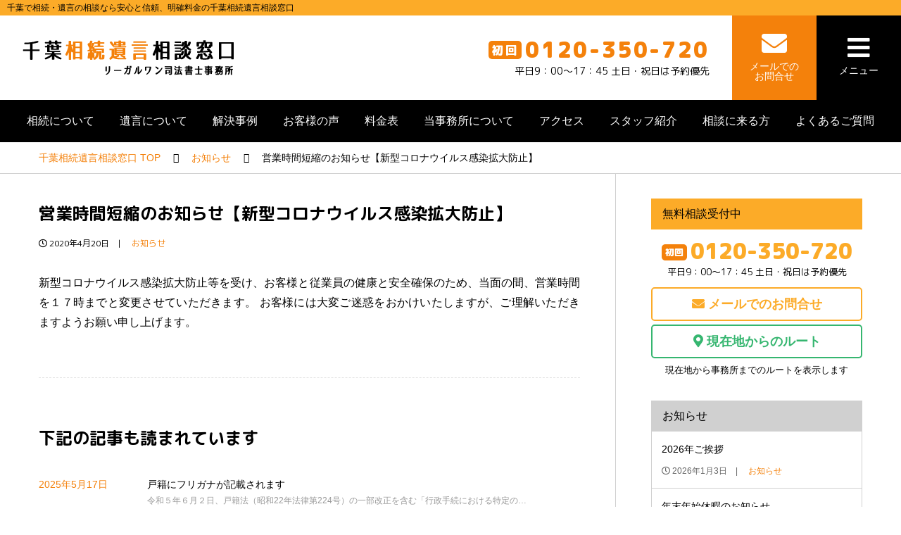

--- FILE ---
content_type: text/html; charset=UTF-8
request_url: https://legalone-souzoku.com/2020/04/20/%E6%96%B0%E5%9E%8B%E3%82%B3%E3%83%AD%E3%83%8A%E3%82%A6%E3%82%A4%E3%83%AB%E3%82%B9%E6%84%9F%E6%9F%93%E6%8B%A1%E5%A4%A7%E9%98%B2%E6%AD%A2%E3%81%AB%E4%BC%B4%E3%81%86%E3%80%81%E5%96%B6%E6%A5%AD%E6%99%82/
body_size: 13030
content:
<!DOCTYPE html>
<html lang="ja" itemscope itemtype="http://schema.org/Article">
<head>
	<title>営業時間短縮のお知らせ【新型コロナウイルス感染拡大防止】 | 千葉相続遺言相談窓口</title>

		<!-- All in One SEO 4.1.7 -->
		<meta name="robots" content="max-image-preview:large" />
		<link rel="canonical" href="https://legalone-souzoku.com/2020/04/20/%e6%96%b0%e5%9e%8b%e3%82%b3%e3%83%ad%e3%83%8a%e3%82%a6%e3%82%a4%e3%83%ab%e3%82%b9%e6%84%9f%e6%9f%93%e6%8b%a1%e5%a4%a7%e9%98%b2%e6%ad%a2%e3%81%ab%e4%bc%b4%e3%81%86%e3%80%81%e5%96%b6%e6%a5%ad%e6%99%82/" />
		<meta property="og:locale" content="ja_JP" />
		<meta property="og:site_name" content="千葉相続遺言相談窓口" />
		<meta property="og:type" content="article" />
		<meta property="og:title" content="営業時間短縮のお知らせ【新型コロナウイルス感染拡大防止】 | 千葉相続遺言相談窓口" />
		<meta property="og:url" content="https://legalone-souzoku.com/2020/04/20/%e6%96%b0%e5%9e%8b%e3%82%b3%e3%83%ad%e3%83%8a%e3%82%a6%e3%82%a4%e3%83%ab%e3%82%b9%e6%84%9f%e6%9f%93%e6%8b%a1%e5%a4%a7%e9%98%b2%e6%ad%a2%e3%81%ab%e4%bc%b4%e3%81%86%e3%80%81%e5%96%b6%e6%a5%ad%e6%99%82/" />
		<meta property="og:image" content="https://legalone-souzoku.com/wp-content/uploads/2019/12/sns_img_1200x600.png" />
		<meta property="og:image:secure_url" content="https://legalone-souzoku.com/wp-content/uploads/2019/12/sns_img_1200x600.png" />
		<meta property="og:image:width" content="1200" />
		<meta property="og:image:height" content="600" />
		<meta property="article:published_time" content="2020-04-20T08:06:00+00:00" />
		<meta property="article:modified_time" content="2020-04-27T08:07:39+00:00" />
		<meta property="article:publisher" content="https://www.facebook.com/ffyukinari" />
		<meta name="twitter:card" content="summary" />
		<meta name="twitter:title" content="営業時間短縮のお知らせ【新型コロナウイルス感染拡大防止】 | 千葉相続遺言相談窓口" />
		<meta name="twitter:image" content="https://legalone-souzoku.com/wp-content/uploads/2019/12/sns_img_1200x600.png" />
		<script type="application/ld+json" class="aioseo-schema">
			{"@context":"https:\/\/schema.org","@graph":[{"@type":"WebSite","@id":"https:\/\/legalone-souzoku.com\/#website","url":"https:\/\/legalone-souzoku.com\/","name":"\u5343\u8449\u76f8\u7d9a\u907a\u8a00\u76f8\u8ac7\u7a93\u53e3","description":"\u5343\u8449\u3067\u76f8\u7d9a\u30fb\u907a\u8a00\u306e\u76f8\u8ac7\u306a\u3089\u5b89\u5fc3\u3068\u4fe1\u983c\u3001\u660e\u78ba\u6599\u91d1\u306e\u5343\u8449\u76f8\u7d9a\u907a\u8a00\u76f8\u8ac7\u7a93\u53e3","inLanguage":"ja","publisher":{"@id":"https:\/\/legalone-souzoku.com\/#organization"}},{"@type":"Organization","@id":"https:\/\/legalone-souzoku.com\/#organization","name":"\u5343\u8449\u76f8\u7d9a\u907a\u8a00\u76f8\u8ac7\u7a93\u53e3","url":"https:\/\/legalone-souzoku.com\/","logo":{"@type":"ImageObject","@id":"https:\/\/legalone-souzoku.com\/#organizationLogo","url":"https:\/\/legalone-souzoku.com\/wp-content\/uploads\/2019\/12\/logo.png","width":300,"height":50,"caption":"\u5343\u8449\u76f8\u7d9a\u907a\u8a00\u76f8\u8ac7\u7a93\u53e3\u306e\u30ed\u30b4"},"image":{"@id":"https:\/\/legalone-souzoku.com\/#organizationLogo"},"sameAs":["https:\/\/www.facebook.com\/ffyukinari"],"contactPoint":{"@type":"ContactPoint","telephone":"+81432733131","contactType":"customer support"}},{"@type":"BreadcrumbList","@id":"https:\/\/legalone-souzoku.com\/2020\/04\/20\/%e6%96%b0%e5%9e%8b%e3%82%b3%e3%83%ad%e3%83%8a%e3%82%a6%e3%82%a4%e3%83%ab%e3%82%b9%e6%84%9f%e6%9f%93%e6%8b%a1%e5%a4%a7%e9%98%b2%e6%ad%a2%e3%81%ab%e4%bc%b4%e3%81%86%e3%80%81%e5%96%b6%e6%a5%ad%e6%99%82\/#breadcrumblist","itemListElement":[{"@type":"ListItem","@id":"https:\/\/legalone-souzoku.com\/#listItem","position":1,"item":{"@type":"WebPage","@id":"https:\/\/legalone-souzoku.com\/","name":"\u30db\u30fc\u30e0","description":"\u5343\u8449\u3067\u76f8\u7d9a\u30fb\u907a\u8a00\u306e\u76f8\u8ac7\u306a\u3089\u5b89\u5fc3\u3068\u4fe1\u983c\u3001\u660e\u78ba\u6599\u91d1\u306e\u5343\u8449\u76f8\u7d9a\u907a\u8a00\u76f8\u8ac7\u7a93\u53e3\u3078\u3054\u76f8\u8ac7\u304f\u3060\u3055\u3044\u3002\u591a\u6570\u306e\u5b9f\u7e3e\u3068\u9ad8\u3044\u4fe1\u983c\u3001\u7121\u6599\u76f8\u8ac7\u3082\u5b9f\u65bd\u4e2d\u3067\u3059\u3002\u76f8\u7d9a\u4e0d\u52d5\u7523\u306e\u58f2\u5374\u30b5\u30dd\u30fc\u30c8\u3082\u304a\u4efb\u305b\u304f\u3060\u3055\u3044\u3002\u76f8\u7d9a\u306b\u5f37\u3044\u53f8\u6cd5\u66f8\u58eb\u304c\u5728\u7c4d\u3059\u308b\u30ea\u30fc\u30ac\u30eb\u30ef\u30f3\u53f8\u6cd5\u66f8\u58eb\u4e8b\u52d9\u6240\uff08\u5343\u8449\u770c\u5343\u8449\u5e02\uff09\u304c\u904b\u55b6\u3057\u3066\u3044\u307e\u3059\u3002","url":"https:\/\/legalone-souzoku.com\/"},"nextItem":"https:\/\/legalone-souzoku.com\/2020\/#listItem"},{"@type":"ListItem","@id":"https:\/\/legalone-souzoku.com\/2020\/#listItem","position":2,"item":{"@type":"WebPage","@id":"https:\/\/legalone-souzoku.com\/2020\/","name":"2020","url":"https:\/\/legalone-souzoku.com\/2020\/"},"nextItem":"https:\/\/legalone-souzoku.com\/2020\/04\/#listItem","previousItem":"https:\/\/legalone-souzoku.com\/#listItem"},{"@type":"ListItem","@id":"https:\/\/legalone-souzoku.com\/2020\/04\/#listItem","position":3,"item":{"@type":"WebPage","@id":"https:\/\/legalone-souzoku.com\/2020\/04\/","name":"April","url":"https:\/\/legalone-souzoku.com\/2020\/04\/"},"nextItem":"https:\/\/legalone-souzoku.com\/2020\/04\/20\/#listItem","previousItem":"https:\/\/legalone-souzoku.com\/2020\/#listItem"},{"@type":"ListItem","@id":"https:\/\/legalone-souzoku.com\/2020\/04\/20\/#listItem","position":4,"item":{"@type":"WebPage","@id":"https:\/\/legalone-souzoku.com\/2020\/04\/20\/","name":"20","url":"https:\/\/legalone-souzoku.com\/2020\/04\/20\/"},"nextItem":"https:\/\/legalone-souzoku.com\/2020\/04\/20\/%e6%96%b0%e5%9e%8b%e3%82%b3%e3%83%ad%e3%83%8a%e3%82%a6%e3%82%a4%e3%83%ab%e3%82%b9%e6%84%9f%e6%9f%93%e6%8b%a1%e5%a4%a7%e9%98%b2%e6%ad%a2%e3%81%ab%e4%bc%b4%e3%81%86%e3%80%81%e5%96%b6%e6%a5%ad%e6%99%82\/#listItem","previousItem":"https:\/\/legalone-souzoku.com\/2020\/04\/#listItem"},{"@type":"ListItem","@id":"https:\/\/legalone-souzoku.com\/2020\/04\/20\/%e6%96%b0%e5%9e%8b%e3%82%b3%e3%83%ad%e3%83%8a%e3%82%a6%e3%82%a4%e3%83%ab%e3%82%b9%e6%84%9f%e6%9f%93%e6%8b%a1%e5%a4%a7%e9%98%b2%e6%ad%a2%e3%81%ab%e4%bc%b4%e3%81%86%e3%80%81%e5%96%b6%e6%a5%ad%e6%99%82\/#listItem","position":5,"item":{"@type":"WebPage","@id":"https:\/\/legalone-souzoku.com\/2020\/04\/20\/%e6%96%b0%e5%9e%8b%e3%82%b3%e3%83%ad%e3%83%8a%e3%82%a6%e3%82%a4%e3%83%ab%e3%82%b9%e6%84%9f%e6%9f%93%e6%8b%a1%e5%a4%a7%e9%98%b2%e6%ad%a2%e3%81%ab%e4%bc%b4%e3%81%86%e3%80%81%e5%96%b6%e6%a5%ad%e6%99%82\/","name":"\u55b6\u696d\u6642\u9593\u77ed\u7e2e\u306e\u304a\u77e5\u3089\u305b\u3010\u65b0\u578b\u30b3\u30ed\u30ca\u30a6\u30a4\u30eb\u30b9\u611f\u67d3\u62e1\u5927\u9632\u6b62\u3011","url":"https:\/\/legalone-souzoku.com\/2020\/04\/20\/%e6%96%b0%e5%9e%8b%e3%82%b3%e3%83%ad%e3%83%8a%e3%82%a6%e3%82%a4%e3%83%ab%e3%82%b9%e6%84%9f%e6%9f%93%e6%8b%a1%e5%a4%a7%e9%98%b2%e6%ad%a2%e3%81%ab%e4%bc%b4%e3%81%86%e3%80%81%e5%96%b6%e6%a5%ad%e6%99%82\/"},"previousItem":"https:\/\/legalone-souzoku.com\/2020\/04\/20\/#listItem"}]},{"@type":"Person","@id":"https:\/\/legalone-souzoku.com\/author\/yukinari_admin\/#author","url":"https:\/\/legalone-souzoku.com\/author\/yukinari_admin\/","name":"yukinari_admin","image":{"@type":"ImageObject","@id":"https:\/\/legalone-souzoku.com\/2020\/04\/20\/%e6%96%b0%e5%9e%8b%e3%82%b3%e3%83%ad%e3%83%8a%e3%82%a6%e3%82%a4%e3%83%ab%e3%82%b9%e6%84%9f%e6%9f%93%e6%8b%a1%e5%a4%a7%e9%98%b2%e6%ad%a2%e3%81%ab%e4%bc%b4%e3%81%86%e3%80%81%e5%96%b6%e6%a5%ad%e6%99%82\/#authorImage","url":"https:\/\/secure.gravatar.com\/avatar\/91c43519f7690dea7a13df25271a37b1127facd8716bd5fb86a5dbd789fb1734?s=96&d=mm&r=g","width":96,"height":96,"caption":"yukinari_admin"}},{"@type":"WebPage","@id":"https:\/\/legalone-souzoku.com\/2020\/04\/20\/%e6%96%b0%e5%9e%8b%e3%82%b3%e3%83%ad%e3%83%8a%e3%82%a6%e3%82%a4%e3%83%ab%e3%82%b9%e6%84%9f%e6%9f%93%e6%8b%a1%e5%a4%a7%e9%98%b2%e6%ad%a2%e3%81%ab%e4%bc%b4%e3%81%86%e3%80%81%e5%96%b6%e6%a5%ad%e6%99%82\/#webpage","url":"https:\/\/legalone-souzoku.com\/2020\/04\/20\/%e6%96%b0%e5%9e%8b%e3%82%b3%e3%83%ad%e3%83%8a%e3%82%a6%e3%82%a4%e3%83%ab%e3%82%b9%e6%84%9f%e6%9f%93%e6%8b%a1%e5%a4%a7%e9%98%b2%e6%ad%a2%e3%81%ab%e4%bc%b4%e3%81%86%e3%80%81%e5%96%b6%e6%a5%ad%e6%99%82\/","name":"\u55b6\u696d\u6642\u9593\u77ed\u7e2e\u306e\u304a\u77e5\u3089\u305b\u3010\u65b0\u578b\u30b3\u30ed\u30ca\u30a6\u30a4\u30eb\u30b9\u611f\u67d3\u62e1\u5927\u9632\u6b62\u3011 | \u5343\u8449\u76f8\u7d9a\u907a\u8a00\u76f8\u8ac7\u7a93\u53e3","inLanguage":"ja","isPartOf":{"@id":"https:\/\/legalone-souzoku.com\/#website"},"breadcrumb":{"@id":"https:\/\/legalone-souzoku.com\/2020\/04\/20\/%e6%96%b0%e5%9e%8b%e3%82%b3%e3%83%ad%e3%83%8a%e3%82%a6%e3%82%a4%e3%83%ab%e3%82%b9%e6%84%9f%e6%9f%93%e6%8b%a1%e5%a4%a7%e9%98%b2%e6%ad%a2%e3%81%ab%e4%bc%b4%e3%81%86%e3%80%81%e5%96%b6%e6%a5%ad%e6%99%82\/#breadcrumblist"},"author":"https:\/\/legalone-souzoku.com\/author\/yukinari_admin\/#author","creator":"https:\/\/legalone-souzoku.com\/author\/yukinari_admin\/#author","datePublished":"2020-04-20T08:06:00+09:00","dateModified":"2020-04-27T08:07:39+09:00"},{"@type":"Article","@id":"https:\/\/legalone-souzoku.com\/2020\/04\/20\/%e6%96%b0%e5%9e%8b%e3%82%b3%e3%83%ad%e3%83%8a%e3%82%a6%e3%82%a4%e3%83%ab%e3%82%b9%e6%84%9f%e6%9f%93%e6%8b%a1%e5%a4%a7%e9%98%b2%e6%ad%a2%e3%81%ab%e4%bc%b4%e3%81%86%e3%80%81%e5%96%b6%e6%a5%ad%e6%99%82\/#article","name":"\u55b6\u696d\u6642\u9593\u77ed\u7e2e\u306e\u304a\u77e5\u3089\u305b\u3010\u65b0\u578b\u30b3\u30ed\u30ca\u30a6\u30a4\u30eb\u30b9\u611f\u67d3\u62e1\u5927\u9632\u6b62\u3011 | \u5343\u8449\u76f8\u7d9a\u907a\u8a00\u76f8\u8ac7\u7a93\u53e3","inLanguage":"ja","headline":"\u55b6\u696d\u6642\u9593\u77ed\u7e2e\u306e\u304a\u77e5\u3089\u305b\u3010\u65b0\u578b\u30b3\u30ed\u30ca\u30a6\u30a4\u30eb\u30b9\u611f\u67d3\u62e1\u5927\u9632\u6b62\u3011","author":{"@id":"https:\/\/legalone-souzoku.com\/author\/yukinari_admin\/#author"},"publisher":{"@id":"https:\/\/legalone-souzoku.com\/#organization"},"datePublished":"2020-04-20T08:06:00+09:00","dateModified":"2020-04-27T08:07:39+09:00","articleSection":"\u304a\u77e5\u3089\u305b","mainEntityOfPage":{"@id":"https:\/\/legalone-souzoku.com\/2020\/04\/20\/%e6%96%b0%e5%9e%8b%e3%82%b3%e3%83%ad%e3%83%8a%e3%82%a6%e3%82%a4%e3%83%ab%e3%82%b9%e6%84%9f%e6%9f%93%e6%8b%a1%e5%a4%a7%e9%98%b2%e6%ad%a2%e3%81%ab%e4%bc%b4%e3%81%86%e3%80%81%e5%96%b6%e6%a5%ad%e6%99%82\/#webpage"},"isPartOf":{"@id":"https:\/\/legalone-souzoku.com\/2020\/04\/20\/%e6%96%b0%e5%9e%8b%e3%82%b3%e3%83%ad%e3%83%8a%e3%82%a6%e3%82%a4%e3%83%ab%e3%82%b9%e6%84%9f%e6%9f%93%e6%8b%a1%e5%a4%a7%e9%98%b2%e6%ad%a2%e3%81%ab%e4%bc%b4%e3%81%86%e3%80%81%e5%96%b6%e6%a5%ad%e6%99%82\/#webpage"},"image":{"@type":"ImageObject","@id":"https:\/\/legalone-souzoku.com\/#articleImage","url":"https:\/\/legalone-souzoku.com\/wp-content\/uploads\/2019\/12\/logo.png","width":300,"height":50,"caption":"\u5343\u8449\u76f8\u7d9a\u907a\u8a00\u76f8\u8ac7\u7a93\u53e3\u306e\u30ed\u30b4"}}]}
		</script>
		<script type="text/javascript" >
			window.ga=window.ga||function(){(ga.q=ga.q||[]).push(arguments)};ga.l=+new Date;
			ga('create', "UA-153988497-1", { 'cookieDomain': 'legalone-souzoku.com' } );
			ga('send', 'pageview');
		</script>
		<script async src="https://www.google-analytics.com/analytics.js"></script>
		<!-- All in One SEO -->

<link rel="alternate" type="application/rss+xml" title="千葉相続遺言相談窓口 &raquo; 営業時間短縮のお知らせ【新型コロナウイルス感染拡大防止】 のコメントのフィード" href="https://legalone-souzoku.com/2020/04/20/%e6%96%b0%e5%9e%8b%e3%82%b3%e3%83%ad%e3%83%8a%e3%82%a6%e3%82%a4%e3%83%ab%e3%82%b9%e6%84%9f%e6%9f%93%e6%8b%a1%e5%a4%a7%e9%98%b2%e6%ad%a2%e3%81%ab%e4%bc%b4%e3%81%86%e3%80%81%e5%96%b6%e6%a5%ad%e6%99%82/feed/" />
<link rel="alternate" title="oEmbed (JSON)" type="application/json+oembed" href="https://legalone-souzoku.com/wp-json/oembed/1.0/embed?url=https%3A%2F%2Flegalone-souzoku.com%2F2020%2F04%2F20%2F%25e6%2596%25b0%25e5%259e%258b%25e3%2582%25b3%25e3%2583%25ad%25e3%2583%258a%25e3%2582%25a6%25e3%2582%25a4%25e3%2583%25ab%25e3%2582%25b9%25e6%2584%259f%25e6%259f%2593%25e6%258b%25a1%25e5%25a4%25a7%25e9%2598%25b2%25e6%25ad%25a2%25e3%2581%25ab%25e4%25bc%25b4%25e3%2581%2586%25e3%2580%2581%25e5%2596%25b6%25e6%25a5%25ad%25e6%2599%2582%2F" />
<link rel="alternate" title="oEmbed (XML)" type="text/xml+oembed" href="https://legalone-souzoku.com/wp-json/oembed/1.0/embed?url=https%3A%2F%2Flegalone-souzoku.com%2F2020%2F04%2F20%2F%25e6%2596%25b0%25e5%259e%258b%25e3%2582%25b3%25e3%2583%25ad%25e3%2583%258a%25e3%2582%25a6%25e3%2582%25a4%25e3%2583%25ab%25e3%2582%25b9%25e6%2584%259f%25e6%259f%2593%25e6%258b%25a1%25e5%25a4%25a7%25e9%2598%25b2%25e6%25ad%25a2%25e3%2581%25ab%25e4%25bc%25b4%25e3%2581%2586%25e3%2580%2581%25e5%2596%25b6%25e6%25a5%25ad%25e6%2599%2582%2F&#038;format=xml" />
<style id='wp-img-auto-sizes-contain-inline-css' type='text/css'>
img:is([sizes=auto i],[sizes^="auto," i]){contain-intrinsic-size:3000px 1500px}
/*# sourceURL=wp-img-auto-sizes-contain-inline-css */
</style>
<style id='wp-block-library-inline-css' type='text/css'>
:root{--wp-block-synced-color:#7a00df;--wp-block-synced-color--rgb:122,0,223;--wp-bound-block-color:var(--wp-block-synced-color);--wp-editor-canvas-background:#ddd;--wp-admin-theme-color:#007cba;--wp-admin-theme-color--rgb:0,124,186;--wp-admin-theme-color-darker-10:#006ba1;--wp-admin-theme-color-darker-10--rgb:0,107,160.5;--wp-admin-theme-color-darker-20:#005a87;--wp-admin-theme-color-darker-20--rgb:0,90,135;--wp-admin-border-width-focus:2px}@media (min-resolution:192dpi){:root{--wp-admin-border-width-focus:1.5px}}.wp-element-button{cursor:pointer}:root .has-very-light-gray-background-color{background-color:#eee}:root .has-very-dark-gray-background-color{background-color:#313131}:root .has-very-light-gray-color{color:#eee}:root .has-very-dark-gray-color{color:#313131}:root .has-vivid-green-cyan-to-vivid-cyan-blue-gradient-background{background:linear-gradient(135deg,#00d084,#0693e3)}:root .has-purple-crush-gradient-background{background:linear-gradient(135deg,#34e2e4,#4721fb 50%,#ab1dfe)}:root .has-hazy-dawn-gradient-background{background:linear-gradient(135deg,#faaca8,#dad0ec)}:root .has-subdued-olive-gradient-background{background:linear-gradient(135deg,#fafae1,#67a671)}:root .has-atomic-cream-gradient-background{background:linear-gradient(135deg,#fdd79a,#004a59)}:root .has-nightshade-gradient-background{background:linear-gradient(135deg,#330968,#31cdcf)}:root .has-midnight-gradient-background{background:linear-gradient(135deg,#020381,#2874fc)}:root{--wp--preset--font-size--normal:16px;--wp--preset--font-size--huge:42px}.has-regular-font-size{font-size:1em}.has-larger-font-size{font-size:2.625em}.has-normal-font-size{font-size:var(--wp--preset--font-size--normal)}.has-huge-font-size{font-size:var(--wp--preset--font-size--huge)}.has-text-align-center{text-align:center}.has-text-align-left{text-align:left}.has-text-align-right{text-align:right}.has-fit-text{white-space:nowrap!important}#end-resizable-editor-section{display:none}.aligncenter{clear:both}.items-justified-left{justify-content:flex-start}.items-justified-center{justify-content:center}.items-justified-right{justify-content:flex-end}.items-justified-space-between{justify-content:space-between}.screen-reader-text{border:0;clip-path:inset(50%);height:1px;margin:-1px;overflow:hidden;padding:0;position:absolute;width:1px;word-wrap:normal!important}.screen-reader-text:focus{background-color:#ddd;clip-path:none;color:#444;display:block;font-size:1em;height:auto;left:5px;line-height:normal;padding:15px 23px 14px;text-decoration:none;top:5px;width:auto;z-index:100000}html :where(.has-border-color){border-style:solid}html :where([style*=border-top-color]){border-top-style:solid}html :where([style*=border-right-color]){border-right-style:solid}html :where([style*=border-bottom-color]){border-bottom-style:solid}html :where([style*=border-left-color]){border-left-style:solid}html :where([style*=border-width]){border-style:solid}html :where([style*=border-top-width]){border-top-style:solid}html :where([style*=border-right-width]){border-right-style:solid}html :where([style*=border-bottom-width]){border-bottom-style:solid}html :where([style*=border-left-width]){border-left-style:solid}html :where(img[class*=wp-image-]){height:auto;max-width:100%}:where(figure){margin:0 0 1em}html :where(.is-position-sticky){--wp-admin--admin-bar--position-offset:var(--wp-admin--admin-bar--height,0px)}@media screen and (max-width:600px){html :where(.is-position-sticky){--wp-admin--admin-bar--position-offset:0px}}

/*# sourceURL=wp-block-library-inline-css */
</style><style id='global-styles-inline-css' type='text/css'>
:root{--wp--preset--aspect-ratio--square: 1;--wp--preset--aspect-ratio--4-3: 4/3;--wp--preset--aspect-ratio--3-4: 3/4;--wp--preset--aspect-ratio--3-2: 3/2;--wp--preset--aspect-ratio--2-3: 2/3;--wp--preset--aspect-ratio--16-9: 16/9;--wp--preset--aspect-ratio--9-16: 9/16;--wp--preset--color--black: #000000;--wp--preset--color--cyan-bluish-gray: #abb8c3;--wp--preset--color--white: #ffffff;--wp--preset--color--pale-pink: #f78da7;--wp--preset--color--vivid-red: #cf2e2e;--wp--preset--color--luminous-vivid-orange: #ff6900;--wp--preset--color--luminous-vivid-amber: #fcb900;--wp--preset--color--light-green-cyan: #7bdcb5;--wp--preset--color--vivid-green-cyan: #00d084;--wp--preset--color--pale-cyan-blue: #8ed1fc;--wp--preset--color--vivid-cyan-blue: #0693e3;--wp--preset--color--vivid-purple: #9b51e0;--wp--preset--gradient--vivid-cyan-blue-to-vivid-purple: linear-gradient(135deg,rgb(6,147,227) 0%,rgb(155,81,224) 100%);--wp--preset--gradient--light-green-cyan-to-vivid-green-cyan: linear-gradient(135deg,rgb(122,220,180) 0%,rgb(0,208,130) 100%);--wp--preset--gradient--luminous-vivid-amber-to-luminous-vivid-orange: linear-gradient(135deg,rgb(252,185,0) 0%,rgb(255,105,0) 100%);--wp--preset--gradient--luminous-vivid-orange-to-vivid-red: linear-gradient(135deg,rgb(255,105,0) 0%,rgb(207,46,46) 100%);--wp--preset--gradient--very-light-gray-to-cyan-bluish-gray: linear-gradient(135deg,rgb(238,238,238) 0%,rgb(169,184,195) 100%);--wp--preset--gradient--cool-to-warm-spectrum: linear-gradient(135deg,rgb(74,234,220) 0%,rgb(151,120,209) 20%,rgb(207,42,186) 40%,rgb(238,44,130) 60%,rgb(251,105,98) 80%,rgb(254,248,76) 100%);--wp--preset--gradient--blush-light-purple: linear-gradient(135deg,rgb(255,206,236) 0%,rgb(152,150,240) 100%);--wp--preset--gradient--blush-bordeaux: linear-gradient(135deg,rgb(254,205,165) 0%,rgb(254,45,45) 50%,rgb(107,0,62) 100%);--wp--preset--gradient--luminous-dusk: linear-gradient(135deg,rgb(255,203,112) 0%,rgb(199,81,192) 50%,rgb(65,88,208) 100%);--wp--preset--gradient--pale-ocean: linear-gradient(135deg,rgb(255,245,203) 0%,rgb(182,227,212) 50%,rgb(51,167,181) 100%);--wp--preset--gradient--electric-grass: linear-gradient(135deg,rgb(202,248,128) 0%,rgb(113,206,126) 100%);--wp--preset--gradient--midnight: linear-gradient(135deg,rgb(2,3,129) 0%,rgb(40,116,252) 100%);--wp--preset--font-size--small: 13px;--wp--preset--font-size--medium: 20px;--wp--preset--font-size--large: 36px;--wp--preset--font-size--x-large: 42px;--wp--preset--spacing--20: 0.44rem;--wp--preset--spacing--30: 0.67rem;--wp--preset--spacing--40: 1rem;--wp--preset--spacing--50: 1.5rem;--wp--preset--spacing--60: 2.25rem;--wp--preset--spacing--70: 3.38rem;--wp--preset--spacing--80: 5.06rem;--wp--preset--shadow--natural: 6px 6px 9px rgba(0, 0, 0, 0.2);--wp--preset--shadow--deep: 12px 12px 50px rgba(0, 0, 0, 0.4);--wp--preset--shadow--sharp: 6px 6px 0px rgba(0, 0, 0, 0.2);--wp--preset--shadow--outlined: 6px 6px 0px -3px rgb(255, 255, 255), 6px 6px rgb(0, 0, 0);--wp--preset--shadow--crisp: 6px 6px 0px rgb(0, 0, 0);}:where(.is-layout-flex){gap: 0.5em;}:where(.is-layout-grid){gap: 0.5em;}body .is-layout-flex{display: flex;}.is-layout-flex{flex-wrap: wrap;align-items: center;}.is-layout-flex > :is(*, div){margin: 0;}body .is-layout-grid{display: grid;}.is-layout-grid > :is(*, div){margin: 0;}:where(.wp-block-columns.is-layout-flex){gap: 2em;}:where(.wp-block-columns.is-layout-grid){gap: 2em;}:where(.wp-block-post-template.is-layout-flex){gap: 1.25em;}:where(.wp-block-post-template.is-layout-grid){gap: 1.25em;}.has-black-color{color: var(--wp--preset--color--black) !important;}.has-cyan-bluish-gray-color{color: var(--wp--preset--color--cyan-bluish-gray) !important;}.has-white-color{color: var(--wp--preset--color--white) !important;}.has-pale-pink-color{color: var(--wp--preset--color--pale-pink) !important;}.has-vivid-red-color{color: var(--wp--preset--color--vivid-red) !important;}.has-luminous-vivid-orange-color{color: var(--wp--preset--color--luminous-vivid-orange) !important;}.has-luminous-vivid-amber-color{color: var(--wp--preset--color--luminous-vivid-amber) !important;}.has-light-green-cyan-color{color: var(--wp--preset--color--light-green-cyan) !important;}.has-vivid-green-cyan-color{color: var(--wp--preset--color--vivid-green-cyan) !important;}.has-pale-cyan-blue-color{color: var(--wp--preset--color--pale-cyan-blue) !important;}.has-vivid-cyan-blue-color{color: var(--wp--preset--color--vivid-cyan-blue) !important;}.has-vivid-purple-color{color: var(--wp--preset--color--vivid-purple) !important;}.has-black-background-color{background-color: var(--wp--preset--color--black) !important;}.has-cyan-bluish-gray-background-color{background-color: var(--wp--preset--color--cyan-bluish-gray) !important;}.has-white-background-color{background-color: var(--wp--preset--color--white) !important;}.has-pale-pink-background-color{background-color: var(--wp--preset--color--pale-pink) !important;}.has-vivid-red-background-color{background-color: var(--wp--preset--color--vivid-red) !important;}.has-luminous-vivid-orange-background-color{background-color: var(--wp--preset--color--luminous-vivid-orange) !important;}.has-luminous-vivid-amber-background-color{background-color: var(--wp--preset--color--luminous-vivid-amber) !important;}.has-light-green-cyan-background-color{background-color: var(--wp--preset--color--light-green-cyan) !important;}.has-vivid-green-cyan-background-color{background-color: var(--wp--preset--color--vivid-green-cyan) !important;}.has-pale-cyan-blue-background-color{background-color: var(--wp--preset--color--pale-cyan-blue) !important;}.has-vivid-cyan-blue-background-color{background-color: var(--wp--preset--color--vivid-cyan-blue) !important;}.has-vivid-purple-background-color{background-color: var(--wp--preset--color--vivid-purple) !important;}.has-black-border-color{border-color: var(--wp--preset--color--black) !important;}.has-cyan-bluish-gray-border-color{border-color: var(--wp--preset--color--cyan-bluish-gray) !important;}.has-white-border-color{border-color: var(--wp--preset--color--white) !important;}.has-pale-pink-border-color{border-color: var(--wp--preset--color--pale-pink) !important;}.has-vivid-red-border-color{border-color: var(--wp--preset--color--vivid-red) !important;}.has-luminous-vivid-orange-border-color{border-color: var(--wp--preset--color--luminous-vivid-orange) !important;}.has-luminous-vivid-amber-border-color{border-color: var(--wp--preset--color--luminous-vivid-amber) !important;}.has-light-green-cyan-border-color{border-color: var(--wp--preset--color--light-green-cyan) !important;}.has-vivid-green-cyan-border-color{border-color: var(--wp--preset--color--vivid-green-cyan) !important;}.has-pale-cyan-blue-border-color{border-color: var(--wp--preset--color--pale-cyan-blue) !important;}.has-vivid-cyan-blue-border-color{border-color: var(--wp--preset--color--vivid-cyan-blue) !important;}.has-vivid-purple-border-color{border-color: var(--wp--preset--color--vivid-purple) !important;}.has-vivid-cyan-blue-to-vivid-purple-gradient-background{background: var(--wp--preset--gradient--vivid-cyan-blue-to-vivid-purple) !important;}.has-light-green-cyan-to-vivid-green-cyan-gradient-background{background: var(--wp--preset--gradient--light-green-cyan-to-vivid-green-cyan) !important;}.has-luminous-vivid-amber-to-luminous-vivid-orange-gradient-background{background: var(--wp--preset--gradient--luminous-vivid-amber-to-luminous-vivid-orange) !important;}.has-luminous-vivid-orange-to-vivid-red-gradient-background{background: var(--wp--preset--gradient--luminous-vivid-orange-to-vivid-red) !important;}.has-very-light-gray-to-cyan-bluish-gray-gradient-background{background: var(--wp--preset--gradient--very-light-gray-to-cyan-bluish-gray) !important;}.has-cool-to-warm-spectrum-gradient-background{background: var(--wp--preset--gradient--cool-to-warm-spectrum) !important;}.has-blush-light-purple-gradient-background{background: var(--wp--preset--gradient--blush-light-purple) !important;}.has-blush-bordeaux-gradient-background{background: var(--wp--preset--gradient--blush-bordeaux) !important;}.has-luminous-dusk-gradient-background{background: var(--wp--preset--gradient--luminous-dusk) !important;}.has-pale-ocean-gradient-background{background: var(--wp--preset--gradient--pale-ocean) !important;}.has-electric-grass-gradient-background{background: var(--wp--preset--gradient--electric-grass) !important;}.has-midnight-gradient-background{background: var(--wp--preset--gradient--midnight) !important;}.has-small-font-size{font-size: var(--wp--preset--font-size--small) !important;}.has-medium-font-size{font-size: var(--wp--preset--font-size--medium) !important;}.has-large-font-size{font-size: var(--wp--preset--font-size--large) !important;}.has-x-large-font-size{font-size: var(--wp--preset--font-size--x-large) !important;}
/*# sourceURL=global-styles-inline-css */
</style>

<style id='classic-theme-styles-inline-css' type='text/css'>
/*! This file is auto-generated */
.wp-block-button__link{color:#fff;background-color:#32373c;border-radius:9999px;box-shadow:none;text-decoration:none;padding:calc(.667em + 2px) calc(1.333em + 2px);font-size:1.125em}.wp-block-file__button{background:#32373c;color:#fff;text-decoration:none}
/*# sourceURL=/wp-includes/css/classic-themes.min.css */
</style>
<link rel='stylesheet' id='wp-pagenavi-css' href='https://legalone-souzoku.com/wp-content/plugins/wp-pagenavi/pagenavi-css.css?ver=2.70' type='text/css' media='all' />
<link rel='stylesheet' id='font-awesome-css' href='https://legalone-souzoku.com/wp-content/themes/legal-one/css/font-awesome/css/all.min.css?ver=6.9' type='text/css' media='all' />
<link rel='stylesheet' id='vegas-styles-css' href='https://legalone-souzoku.com/wp-content/themes/legal-one/css/vegas.min.css?ver=6.9' type='text/css' media='all' />
<link rel='stylesheet' id='slick-styles-css' href='https://legalone-souzoku.com/wp-content/themes/legal-one/css/slick.css?ver=6.9' type='text/css' media='all' />
<link rel='stylesheet' id='slick-theme-styles-css' href='https://legalone-souzoku.com/wp-content/themes/legal-one/css/slick-theme.css?ver=6.9' type='text/css' media='all' />
<link rel='stylesheet' id='my-styles-css' href='https://legalone-souzoku.com/wp-content/themes/legal-one/style.css?ver=6.9' type='text/css' media='all' />
<link rel='stylesheet' id='mts_simple_booking_front_css-css' href='https://legalone-souzoku.com/wp-content/plugins/mts-simple-booking-c/css/mtssb-front.css?ver=6.9' type='text/css' media='all' />
<script type="text/javascript" src="https://legalone-souzoku.com/wp-includes/js/jquery/jquery.min.js?ver=3.7.1" id="jquery-core-js"></script>
<script type="text/javascript" src="https://legalone-souzoku.com/wp-includes/js/jquery/jquery-migrate.min.js?ver=3.4.1" id="jquery-migrate-js"></script>
<link rel="https://api.w.org/" href="https://legalone-souzoku.com/wp-json/" /><link rel="alternate" title="JSON" type="application/json" href="https://legalone-souzoku.com/wp-json/wp/v2/posts/561" /><link rel='shortlink' href='https://legalone-souzoku.com/?p=561' />
	<meta charset="UTF-8">
	<meta name="format-detection" content="telephone=no">
	<meta name="viewport" content="width=device-width" />
	<meta name="author" content="リーガルワン司法書士事務所">
	<link rel="shortcut icon" type="image/x-icon" href="https://legalone-souzoku.com/wp-content/themes/legal-one/favicon.ico">
	<link rel="apple-touch-icon" sizes="152x152" href="https://legalone-souzoku.com/wp-content/themes/legal-one/images/apple-touch-icon.png">
	<link rel="apple-touch-icon-precomposed" sizes="152x152" href="https://legalone-souzoku.com/wp-content/themes/legal-one/images/apple-touch-icon.png">
	<link rel="icon" href="https://legalone-souzoku.com/wp-content/themes/legal-one/images/apple-touch-icon.png">
	<link href="https://fonts.googleapis.com/css?family=M+PLUS+Rounded+1c:400,500,700,800,900&display=swap&subset=japanese" rel="stylesheet">
	<script>
	(function($){
		$(function(){
			"use strict";
			$('#hero').vegas({
				slides: [
										{ src: 'https://legalone-souzoku.com/wp-content/uploads/2020/04/mv_2020-1920x500.jpg' },
									],
				overlay: 'https://legalone-souzoku.com/wp-content/themes/legal-one/js/overlays/02.png',
				transition: 'fade',
				transitionDuration: 4000,
				delay: 10000,
				animation: 'random',
				animationDuration: 20000,
				timer: false
			});
		});
	})(jQuery);
	</script>
	<!-- Global site tag (gtag.js) - Google Analytics -->
	<script async src="https://www.googletagmanager.com/gtag/js?id=UA-153988497-1"></script>
	<script>
	  window.dataLayer = window.dataLayer || [];
	  function gtag(){dataLayer.push(arguments);}
	  gtag('js', new Date());

	  gtag('config', 'UA-153988497-1');
	</script>
</head>
<body id="subpage" class="wp-singular post-template-default single single-post postid-561 single-format-standard wp-theme-legal-one">
<div id="wrap">
	<header id="top" class="siteHeader" itemscope itemtype="https://schema.org/WPHeader">
		<div class="header-inner">
						<p class="site-ttl"><span>千葉で相続・遺言の相談なら安心と信頼、明確料金の千葉相続遺言相談窓口</span></p>
						<div class="table">
				<div class="th logo"><a href="https://legalone-souzoku.com"><img src="https://legalone-souzoku.com/wp-content/themes/legal-one/images/logo.png" width="300" height="50" alt="千葉相続遺言相談窓口"></a></div>
				<div class="td">
					<div class="tbl">
						<div class="tbld tel">		<div class="md-tel"><div class="icon"><span>初回</span></div>0120-350-720<span class="time">平日9：00～17：45 土日・祝日は予約優先</span></div>
	</div>
						<div class="tbld btns clearfix">
							<a href="https://legalone-souzoku.com/contact/" class="mail"><i class="fas fa-envelope"></i><span>メールでの<br>お問合せ</span></a>
							<a class="menu-trigger menu" href="#"><i class="fas fa-bars"></i><span>メニュー</span></a>
						</div>
					</div>
				</div>
			</div>
		</div>
	</header>
		<nav id="header-nav">
				<ul class="clearfix">
						<li><a href="https://legalone-souzoku.com/souzoku">相続について</a></li>
						<li><a href="https://legalone-souzoku.com/yuigon">遺言について</a></li>
						<li><a href="https://legalone-souzoku.com/precedent">解決事例</a></li>
						<li><a href="https://legalone-souzoku.com/testimonial">お客様の声</a></li>
						<li><a href="https://legalone-souzoku.com/price-table">料金表</a></li>
						<li><a href="https://legalone-souzoku.com/about">当事務所について</a></li>
						<li><a href="https://legalone-souzoku.com/about/#to-access">アクセス</a></li>
						<li><a href="https://legalone-souzoku.com/staff">スタッフ紹介</a></li>
						<li><a href="https://legalone-souzoku.com/soudan">相談に来る方</a></li>
						<li><a href="https://legalone-souzoku.com/faq">よくあるご質問</a></li>
					</ul>
			</nav>
			<nav class="breadcrumbs">
			<ol class="breadcrumbs-in" itemscope itemtype="http://schema.org/BreadcrumbList">
				<li itemprop="itemListElement" itemscope itemtype="http://schema.org/ListItem">
					<a itemprop="item" href="https://legalone-souzoku.com"><span itemprop="name">千葉相続遺言相談窓口</span> TOP</a>
					<meta itemprop="position" content="1" />
				</li>
				<li itemprop="itemListElement" itemscope itemtype="http://schema.org/ListItem">
					<a itemprop="item" href="https://legalone-souzoku.com/category/news/"><span itemprop="name">お知らせ</span></a>
					<meta itemprop="position" content="2" />
				</li>
				<li>営業時間短縮のお知らせ【新型コロナウイルス感染拡大防止】</li>
			</ol>
		</nav>
		<nav class="gnav">
		<div class="gnav__in">
			<div class="gnav__main">
				<div class="gnav-main j-gnav-main">
					<div class="gnav-main__links">
						<ul class="gnav-links">
							<li class="gnav-links__item">
								<a href="https://legalone-souzoku.com" class="gnav-links__link j-gnav-link">
									<span class="gnav-links__link__jp">トップページ</span>
								</a>
							</li>
													<li class="gnav-links__item">
								<a href="https://legalone-souzoku.com/souzoku" class="gnav-links__link j-gnav-link">
									<span class="gnav-links__link__jp">相続について</span>
								</a>
							</li>
													<li class="gnav-links__item">
								<a href="https://legalone-souzoku.com/yuigon" class="gnav-links__link j-gnav-link">
									<span class="gnav-links__link__jp">遺言について</span>
								</a>
							</li>
													<li class="gnav-links__item">
								<a href="https://legalone-souzoku.com/precedent" class="gnav-links__link j-gnav-link">
									<span class="gnav-links__link__jp">解決事例</span>
								</a>
							</li>
													<li class="gnav-links__item">
								<a href="https://legalone-souzoku.com/testimonial" class="gnav-links__link j-gnav-link">
									<span class="gnav-links__link__jp">お客様の声</span>
								</a>
							</li>
													<li class="gnav-links__item">
								<a href="https://legalone-souzoku.com/price-table" class="gnav-links__link j-gnav-link">
									<span class="gnav-links__link__jp">料金表</span>
								</a>
							</li>
													<li class="gnav-links__item">
								<a href="https://legalone-souzoku.com/about" class="gnav-links__link j-gnav-link">
									<span class="gnav-links__link__jp">当事務所について</span>
								</a>
							</li>
													<li class="gnav-links__item">
								<a href="https://legalone-souzoku.com/about/#to-access" class="gnav-links__link j-gnav-link">
									<span class="gnav-links__link__jp">アクセス</span>
								</a>
							</li>
													<li class="gnav-links__item">
								<a href="https://legalone-souzoku.com/staff" class="gnav-links__link j-gnav-link">
									<span class="gnav-links__link__jp">スタッフ紹介</span>
								</a>
							</li>
													<li class="gnav-links__item">
								<a href="https://legalone-souzoku.com/soudan" class="gnav-links__link j-gnav-link">
									<span class="gnav-links__link__jp">相談に来る方</span>
								</a>
							</li>
													<li class="gnav-links__item">
								<a href="https://legalone-souzoku.com/faq" class="gnav-links__link j-gnav-link">
									<span class="gnav-links__link__jp">よくあるご質問</span>
								</a>
							</li>
												</ul>
					</div><!-- // gnav-main__links -->
					<a class="gnav-main__close j-gnav-close">
						<span></span><span></span>
					</a>
				</div><!-- // gnav-main -->
			</div><!-- // gnav__main -->
		</div><!-- // gnav__in -->
	</nav>
	<div class="wrapper">
	<div class="inner clearfix">
		<main id="main">
			<article class="main-content">
								<header class="page-header">
					<h1 class="page-ttl">営業時間短縮のお知らせ【新型コロナウイルス感染拡大防止】</h1>
					<div class="meta">
						<time datetime="2020-04-20T17:06:00+09:00">2020年4月20日</time>
													<a href="https://legalone-souzoku.com/category/news/">お知らせ</a>
											</div>
														</header>
				<div class="page-body">
					<div class="sentry"><p>新型コロナウイルス感染拡大防止等を受け、お客様と従業員の健康と安全確保のため、当面の間、営業時間を１７時までと変更させていただきます。 お客様には大変ご迷惑をおかけいたしますが、ご理解いただきますようお願い申し上げます。</p>
</div>
				</div>
				<!-- 関連記事 -->
								
					<div id="related-terms" class="md-list__news news">
						<header class="page-header">
							<h3 class="page-ttl">下記の記事も読まれています</h3>
						</header>
						<div class="sec-body">
															<dl>
									<dt><time datetime="2025-05-17T14:48:41+09:00">2025年5月17日</time></dt>
									<dd>
										<a href="https://legalone-souzoku.com/2025/05/17/%e6%88%b8%e7%b1%8d%e3%81%ab%e3%83%95%e3%83%aa%e3%82%ac%e3%83%8a%e3%81%8c%e8%a8%98%e8%bc%89%e3%81%95%e3%82%8c%e3%81%be%e3%81%99/">
											戸籍にフリガナが記載されます											<span>

令和５年６月２日、戸籍法（昭和22年法律第224号）の一部改正を含む「行政手続における特定の…</span>
										</a>
									</dd>
								</dl>
															<dl>
									<dt><time datetime="2025-01-04T08:51:07+09:00">2025年1月4日</time></dt>
									<dd>
										<a href="https://legalone-souzoku.com/2025/01/04/2025%e5%b9%b4%e3%81%ae%e3%81%94%e6%8c%a8%e6%8b%b6/">
											2025年のご挨拶											<span>新年あけましておめでとうございます。

昨年は格別の御厚情を賜り、厚く御礼を申し上げます。
…</span>
										</a>
									</dd>
								</dl>
															<dl>
									<dt><time datetime="2021-01-04T17:09:08+09:00">2021年1月4日</time></dt>
									<dd>
										<a href="https://legalone-souzoku.com/2021/01/04/%e6%96%b0%e5%b9%b4%e3%81%ae%e3%81%94%e3%81%82%e3%81%84%e3%81%95%e3%81%a4/">
											新年のごあいさつ											<span>皆様におかれましては健やかに新春を迎えられたことと、お慶び申し上げます。
また、旧年中は、大変お世…</span>
										</a>
									</dd>
								</dl>
															<dl>
									<dt><time datetime="2022-01-20T10:54:58+09:00">2022年1月20日</time></dt>
									<dd>
										<a href="https://legalone-souzoku.com/2022/01/20/%e7%9b%b8%e7%b6%9a%e7%99%bb%e8%a8%98%e3%81%af%e3%81%8a%e6%b8%88%e3%81%a7%e3%81%99%e3%81%8b%e6%9c%88%e9%96%93/">
											相続登記はお済ですか月間											<span>千葉司法書士会では毎年2月「相続登記はお済みですか月間」を開催しております。当事務所でも無料にて相続…</span>
										</a>
									</dd>
								</dl>
															<dl>
									<dt><time datetime="2026-01-03T10:03:09+09:00">2026年1月3日</time></dt>
									<dd>
										<a href="https://legalone-souzoku.com/2026/01/03/2026%e5%b9%b4%e3%81%94%e6%8c%a8%e6%8b%b6/">
											2026年ご挨拶											<span>皆様におかれましては健やかに新春を迎えられたことと、お慶び申し上げます。
また、旧年中は、大変お世…</span>
										</a>
									</dd>
								</dl>
															<dl>
									<dt><time datetime="2022-08-03T11:21:55+09:00">2022年8月3日</time></dt>
									<dd>
										<a href="https://legalone-souzoku.com/2022/08/03/%e5%a4%8f%e5%ad%a3%e4%bc%91%e6%9a%87%e3%81%ae%e3%81%8a%e7%9f%a5%e3%82%89%e3%81%9b-2/">
											夏季休暇のお知らせ											<span>当事務所は8月11日（木）から8月15日（月）まで夏期休暇とさせて頂きます。 ご迷惑をおかけしますが…</span>
										</a>
									</dd>
								</dl>
														</dl>
						</div>
					</div>
									<!-- 関連記事ここまで -->
			</article>
		</main>
		<aside id="sidebar">
	<div class="widget widget-free-org">
		<header class="widget-ttl"><h3>無料相談受付中</h3></header>
		<div class="widget-body">
					<div class="md-tel"><div class="icon"><span>初回</span></div>0120-350-720<span class="time">平日9：00～17：45 土日・祝日は予約優先</span></div>
				<a href="https://legalone-souzoku.com/contact" class="btn-pt-1 mail"><span>メールでのお問合せ</span></a>
			<a href="https://www.google.com/maps/dir/%E7%8F%BE%E5%9C%A8%E5%9C%B0/%E3%83%AA%E3%83%BC%E3%82%AC%E3%83%AB%E3%83%AF%E3%83%B3%E5%8F%B8%E6%B3%95%E6%9B%B8%E5%A3%AB%E4%BA%8B%E5%8B%99%E6%89%80%E3%80%81%E3%80%92262-0025+%E5%8D%83%E8%91%89%E7%9C%8C%E5%8D%83%E8%91%89%E5%B8%82%E8%8A%B1%E8%A6%8B%E5%B7%9D%E5%8C%BA%E8%8A%B1%E5%9C%92%EF%BC%91%E4%B8%81%E7%9B%AE%EF%BC%92%EF%BC%92%E2%88%92%EF%BC%91%EF%BC%92/" class="btn-pt-1 location" target="_blank"><span>現在地からのルート</span></a>
			<p>現在地から事務所までのルートを表示します</p>
		</div>
	</div>
			<div class="widget widget-news-list">
			<header class="widget-ttl"><h3>お知らせ</h3></header>
			<div class="widget-body">
				<ul>
												<li>
								<a href="https://legalone-souzoku.com/2026/01/03/2026%e5%b9%b4%e3%81%94%e6%8c%a8%e6%8b%b6/" class="ttl">2026年ご挨拶</a>
								<div class="meta">
									<time datetime="2026-01-03T10:03:09+09:00">2026年1月3日</time>
																		<a href="https://legalone-souzoku.com/category/news/">お知らせ</a>
																	</div>
							</li>
													<li>
								<a href="https://legalone-souzoku.com/2025/12/25/%e5%b9%b4%e6%9c%ab%e5%b9%b4%e5%a7%8b%e4%bc%91%e6%9a%87%e3%81%ae%e3%81%8a%e7%9f%a5%e3%82%89%e3%81%9b-3/" class="ttl">年末年始休暇のお知らせ</a>
								<div class="meta">
									<time datetime="2025-12-25T10:02:31+09:00">2025年12月25日</time>
																		<a href="https://legalone-souzoku.com/category/news/">お知らせ</a>
																	</div>
							</li>
													<li>
								<a href="https://legalone-souzoku.com/2025/05/17/%e6%88%b8%e7%b1%8d%e3%81%ab%e3%83%95%e3%83%aa%e3%82%ac%e3%83%8a%e3%81%8c%e8%a8%98%e8%bc%89%e3%81%95%e3%82%8c%e3%81%be%e3%81%99/" class="ttl">戸籍にフリガナが記載されます</a>
								<div class="meta">
									<time datetime="2025-05-17T14:48:41+09:00">2025年5月17日</time>
																		<a href="https://legalone-souzoku.com/category/news/">お知らせ</a>
																	</div>
							</li>
													<li>
								<a href="https://legalone-souzoku.com/2025/02/04/%ef%bc%92%e6%9c%88%e3%81%af%e3%80%8c%e7%9b%b8%e7%b6%9a%e7%99%bb%e8%a8%98%e3%81%af%e3%81%8a%e6%b8%88%e3%81%a7%e3%81%99%e3%81%8b%e6%9c%88%e9%96%93%e3%80%8d%e3%81%a7%e3%81%99-2/" class="ttl">２月は「相続登記はお済ですか月間」です</a>
								<div class="meta">
									<time datetime="2025-02-04T13:52:37+09:00">2025年2月4日</time>
																		<a href="https://legalone-souzoku.com/category/news/">お知らせ</a>
																	</div>
							</li>
													<li>
								<a href="https://legalone-souzoku.com/2025/01/04/2025%e5%b9%b4%e3%81%ae%e3%81%94%e6%8c%a8%e6%8b%b6/" class="ttl">2025年のご挨拶</a>
								<div class="meta">
									<time datetime="2025-01-04T08:51:07+09:00">2025年1月4日</time>
																		<a href="https://legalone-souzoku.com/category/news/">お知らせ</a>
																	</div>
							</li>
										</ul>
			</div>
		</div>
		</aside>	</div>
</div>
<aside class="content">
	<div class="inner">
			<div class="md-free">
		<div class="md-free-inner">
			<header class="sec-header">
				<h2 class="sec-ttl">相続・遺言の無料相談受付中</h2>
				<p>平日も無料相談実施中です。<br />
まずはお気軽にお問合せください。<br />
千葉県外の方からのご相談も承っております。</p>
			</header>
			<div class="sec-box">
				<p class="to-detail"><a href="https://legalone-souzoku.com/free-consultation" class="btn-pt-1">無料相談の詳細はこちら</a></p>
				<div class="table">
					<div class="td tel">
						<a href="tel:0120350720">
									<div class="md-tel"><div class="icon"><span>初回</span></div>0120-350-720<span class="time">平日9：00～17：45 土日・祝日は予約優先</span></div>
							</a>
					</div>
					<div class="td mail">
						<a href="https://legalone-souzoku.com/contact/"><i class="fas fa-envelope"></i>無料相談に申し込む</a>
					</div>
				</div>
			</div>
		</div>
	</div>
	</div>
</aside>
<aside class="content bg-gray">
	<div class="inner">
			<div class="md-technical-terms__search">
		<header class="sec-header">
			<h2 class="sec-ttl">相続用語検索</h2>
		</header>
		<div lcass="sec-box">
			<form role="search" method="get" id="searchform" action="https://legalone-souzoku.com/">
				<input type="hidden" name="post_type" value="technical_terms">
				<div class="flex">
					<div class="item">
						<input type="text" value="" name="s" id="s" />
					</div>
					<div class="item">
						<div class="select">
							<div class="wrap">
								<select  name='technical_terms_cat' id='technical_terms_cat' class='postform'>
	<option value=''>カテゴリー選択</option>
	<option class="level-0" value="souzoku">相続</option>
	<option class="level-0" value="yuigon">遺言</option>
</select>
							</div>
						</div>
					</div>
					<div class="item full"><input type="submit" id="searchsubmit" class="btn-pt-2 sub" value="検索" /></div>
				</div>
								<p class="center">よく検索される相続用語</p>
				<ul class="flex mgb3em">
										<li class="item"><a href="https://legalone-souzoku.com/?s=相続税" class="btn-pt-1">相続税</a></li>
										<li class="item"><a href="https://legalone-souzoku.com/?s=生前贈与" class="btn-pt-1">生前贈与</a></li>
										<li class="item"><a href="https://legalone-souzoku.com/?s=遺産分割" class="btn-pt-1">遺産分割</a></li>
										<li class="item"><a href="https://legalone-souzoku.com/?s=法人成り" class="btn-pt-1">法人成り</a></li>
										<li class="item"><a href="https://legalone-souzoku.com/?s=公正証書" class="btn-pt-1">公正証書</a></li>
										<li class="item"><a href="https://legalone-souzoku.com/?s=相続不動産売却" class="btn-pt-1">相続不動産売却</a></li>
										<li class="item"><a href="https://legalone-souzoku.com/?s=相続" class="btn-pt-1">相続</a></li>
									</ul>
								<section class="md-list__news news">
					<header class="sec-header"><h2 class="sec-ttl">最近追加された相続用語解説</h2></header>
					<div class="sec-body">
													<dl>
								<dt><time datetime="2020-09-18T15:43:11+09:00">2020年9月18日</time></dt>
								<dd>
									<a href="https://legalone-souzoku.com/technical_terms/houkatsu-izou/">
										包括遺贈（ほうかついぞう）										<span>包括遺贈とは包括して遺贈をすることです。
包括してというのは、ある人の持っている権利を一括でまとめ…</span>
									</a>
								</dd>
							</dl>
													<dl>
								<dt><time datetime="2020-07-10T15:44:53+09:00">2020年7月10日</time></dt>
								<dd>
									<a href="https://legalone-souzoku.com/technical_terms/yuigonshikkousha/">
										遺言執行者（いごんしっこうしゃ）										<span>遺言書の執行（遺言執行）
遺言の検認が終わると、遺言内容を実現させることになります。遺言書を実現す…</span>
									</a>
								</dd>
							</dl>
													<dl>
								<dt><time datetime="2020-06-19T02:20:29+09:00">2020年6月19日</time></dt>
								<dd>
									<a href="https://legalone-souzoku.com/technical_terms/nenkin-jukyuken/">
										年金受給権（ねんきんじゅきゅうけん）										<span>遺族年金の受給
年金受給権（ねんきんじゅきゅうけん）とは年金受給権とは年金制度の被保険者や加入者の…</span>
									</a>
								</dd>
							</dl>
													<dl>
								<dt><time datetime="2020-06-10T01:25:26+09:00">2020年6月10日</time></dt>
								<dd>
									<a href="https://legalone-souzoku.com/technical_terms/houtei-souzokunin/">
										法定相続人（ほうていそうぞくにん）										<span>法定相続人について
法定相続人とは、民法で定められた相続人をいいます。
相続人とは、相続する人、…</span>
									</a>
								</dd>
							</dl>
													<dl>
								<dt><time datetime="2020-05-06T19:20:58+09:00">2020年5月6日</time></dt>
								<dd>
									<a href="https://legalone-souzoku.com/technical_terms/seizen-zouyo/">
										生前贈与（せいぜんぞうよ）										<span>生前贈与（せいぜんぞうよ）とは、ある人が自分の死亡（＝相続開始）を待たず、生前に相続人などに財産を与…</span>
									</a>
								</dd>
							</dl>
											</div>
				</section>
				<p class="center"><a href="https://legalone-souzoku.com/technical_terms_cat/souzoku/" class="btn-pt-1">一覧はこちら</a></p>
			</form>
		</div>
	</div>
	</div>
</aside>
<footer id="site-footer">
	<div class="footer-md-nav inner">
				<div class="md-nav">
			<nav>
				<ul class="flex">
											<li class="item"><a href="souzoku"><span>相続について</span></a></li>
											<li class="item"><a href="yuigon"><span>遺言について</span></a></li>
											<li class="item"><a href="precedent"><span>解決事例</span></a></li>
											<li class="item"><a href="testimonial"><span>お客様の声</span></a></li>
											<li class="item"><a href="price-table"><span>料金表</span></a></li>
											<li class="item"><a href="staff"><span>スタッフ紹介</span></a></li>
									</ul>
			</nav>
		</div>
		</div>
	<div class="footer-inner">
		<div class="inner">
			<div class="table">
				<div class="td logo">
					<a href="https://legalone-souzoku.com"><img src="https://legalone-souzoku.com/wp-content/themes/legal-one/images/logo.png" width="320" height="26" alt="千葉相続遺言相談窓口"></a>
					<p>〒262-0025<br>千葉市花見川区花園1丁目22番12号-101</p>
				</div>
				<div class="td tel">
							<div class="md-tel"><div class="icon"><span>初回</span></div>0120-350-720<span class="time">平日9：00～17：45 土日・祝日は予約優先</span></div>
						<p>TEL：043-273-3131 / FAX：043-271-2489</p>
				</div>
				<div class="td mail"><a href="https://legalone-souzoku.com/contact" class="btn-pt-1 mail"><span>メールでのお問合せ</span></a></div>
			</div>
						<nav class="footer-nav">
				<ul>
					<li><a href="https://legalone-souzoku.com">トップページ</a></li>
										<li><a href="https://legalone-souzoku.com/price-table">サービス・料金表</a></li>
										<li><a href="https://legalone-souzoku.com/about">当事務所について</a></li>
										<li><a href="https://legalone-souzoku.com/privacy-policy">個人情報保護方針</a></li>
										<li><a href="https://legalone-souzoku.com/terms">免責事項</a></li>
										<li><a href="https://legalone-souzoku.com/sitemap">サイトマップ</a></li>
										<li><a href="https://legalone-souzoku.com/contact">お問合せ</a></li>
									</ul>
			</nav>
					</div>
	</div>
	<div class="address">
		<address>Copyright (c) 2019 All righhts reserved.</address>
	</div>
</footer>
<script type="speculationrules">
{"prefetch":[{"source":"document","where":{"and":[{"href_matches":"/*"},{"not":{"href_matches":["/wp-*.php","/wp-admin/*","/wp-content/uploads/*","/wp-content/*","/wp-content/plugins/*","/wp-content/themes/legal-one/*","/*\\?(.+)"]}},{"not":{"selector_matches":"a[rel~=\"nofollow\"]"}},{"not":{"selector_matches":".no-prefetch, .no-prefetch a"}}]},"eagerness":"conservative"}]}
</script>
<script type="text/javascript" src="https://legalone-souzoku.com/wp-content/themes/legal-one/js/vegas.min.js?ver=6.9" id="my-vegal-js"></script>
<script type="text/javascript" src="https://legalone-souzoku.com/wp-content/themes/legal-one/js/slick.min.js?ver=6.9" id="my-slick-js"></script>
<script type="text/javascript" src="https://legalone-souzoku.com/wp-content/themes/legal-one/js/functions.js?ver=6.9" id="my-functions-js"></script>
<style type="text/css">
	.acf-map {
		width: 100%;
		height: 400px;
		border: #ccc solid 1px;
		margin: 20px 0;
	}
	.acf-map img {
		max-width: inherit !important;
	}
</style>
<script src="https://maps.googleapis.com/maps/api/js?key=AIzaSyDYDNtuoJvvzGLXbttdSFDGtdX23bUzzWU"></script>
<script type="text/javascript">
	(function( $ ) {
		function initMap( $el ) {
			var $markers = $el.find('.marker');
			var mapArgs = {
				zoom        : $el.data('zoom') || 16,
				mapTypeId   : google.maps.MapTypeId.ROADMAP
			};
			var map = new google.maps.Map( $el[0], mapArgs );
			map.markers = [];
			$markers.each(function(){
				initMarker( $(this), map );
			});
			centerMap( map );
			return map;
		}
		function initMarker( $marker, map ) {
			var lat = $marker.data('lat');
			var lng = $marker.data('lng');
			var latLng = {
				lat: parseFloat( lat ),
				lng: parseFloat( lng )
			};
			var marker = new google.maps.Marker({
				position : latLng,
				map: map
			});
			map.markers.push( marker );
			if( $marker.html() ){
				var infowindow = new google.maps.InfoWindow({
					content: $marker.html()
				});
				google.maps.event.addListener(marker, 'click', function() {
					infowindow.open( map, marker );
				});
			}
		}
		function centerMap( map ) {
			var bounds = new google.maps.LatLngBounds();
			map.markers.forEach(function( marker ){
				bounds.extend({
					lat: marker.position.lat(),
					lng: marker.position.lng()
				});
			});
			if( map.markers.length == 1 ){
				map.setCenter( bounds.getCenter() );
			} else{
				map.fitBounds( bounds );
			}
		}
		$(document).ready(function(){
			$('.acf-map').each(function(){
				var map = initMap( $(this) );
			});
		});
	})(jQuery);
</script>
</body>
</html>


--- FILE ---
content_type: text/css
request_url: https://legalone-souzoku.com/wp-content/themes/legal-one/style.css?ver=6.9
body_size: 13152
content:
@charset "UTF-8";
/*
Theme Name: リーガルワン司法書士事務所
Description: リーガルワン司法書士事務所のWordPressテンプレート
Version: 1.0.0
Author: リーガルワン司法書士事務所
*/
/*! sanitize.css v3.0.0 | CC0 1.0 Public Domain | github.com/10up/sanitize.css */
audio:not([controls]) {
  display: none;
}

button {
  overflow: visible;
  -webkit-appearance: button;
}

details {
  display: block;
}

html {
  -ms-overflow-style: -ms-autohiding-scrollbar;
  overflow-y: scroll;
  -webkit-text-size-adjust: 100%;
}

input {
  -webkit-border-radius: 0;
}

input[type=button], input[type=reset], input[type=submit] {
  -webkit-appearance: button;
}

input[type=number] {
  width: auto;
}

input[type=search] {
  -webkit-appearance: textfield;
}

input[type=search]::-webkit-search-cancel-button, input[type=search]::-webkit-search-decoration {
  -webkit-appearance: none;
}

main {
  display: block;
}

pre {
  overflow: auto;
}

progress {
  display: inline-block;
}

small {
  font-size: 75%;
}

summary {
  display: block;
}

svg:not(:root) {
  overflow: hidden;
}

template {
  display: none;
}

textarea {
  overflow: auto;
}

[hidden] {
  display: none;
}

*, :after, :before {
  box-sizing: inherit;
}

* {
  font-size: inherit;
}

:after, :before {
  text-decoration: inherit;
  vertical-align: inherit;
}

*, :after, :before {
  border-style: solid;
  border-width: 0;
}

* {
  background-repeat: no-repeat;
  margin: 0;
  padding: 0;
}

:root {
  background-color: #fff;
  box-sizing: border-box;
  cursor: default;
  text-rendering: optimizeLegibility;
}

a {
  text-decoration: none;
}

audio, canvas, iframe, img, svg, video {
  vertical-align: middle;
}

button, input, select, textarea {
  background-color: transparent;
  color: inherit;
  font-family: inherit;
  font-style: inherit;
  font-weight: inherit;
}

[type=button], [type=date], [type=datetime-local], [type=datetime], [type=email], [type=month], [type=number], [type=password], [type=reset], [type=search], [type=submit], [type=tel], [type=text], [type=time], [type=url], [type=week], button, select, textarea {
  min-height: 1.5em;
}

code, kbd, pre, samp {
  font-family: monospace;
}

nav ol, nav ul {
  list-style: none;
}

select {
  -moz-appearance: none;
  -webkit-appearance: none;
}

select::-ms-expand {
  display: none;
}

select::-ms-value {
  color: currentColor;
}

table {
  border-collapse: collapse;
  border-spacing: 0;
}

textarea {
  resize: vertical;
}

::-moz-selection {
  background-color: #b3d4fc;
  color: #4c2b03;
  text-shadow: none;
}

::selection {
  background-color: #b3d4fc;
  color: #4c2b03;
  text-shadow: none;
}

[aria-busy=true] {
  cursor: progress;
}

[aria-controls] {
  cursor: pointer;
}

[aria-disabled] {
  cursor: default;
}

[hidden][aria-hidden=false] {
  clip: rect(0 0 0 0);
  display: inherit;
  position: absolute;
}

[hidden][aria-hidden=false]:focus {
  clip: auto;
}

/*# sourceMappingURL=sanitize.min.css.map */
/*
//------------------------------------------------
//	Color Setting
//------------------------------------------------
*/
/*
 * Base
 */
html {
  font-size: 62.5%;
  line-height: 1.8;
  font-family: -apple-system, BlinkMacSystemFont, "Helvetica Neue", source-han-sans-japanese, "ヒラギノ角ゴ ProN W3", "Hiragino Kaku Gothic ProN", Arial, メイリオ, Meiryo, sans-serif;
  min-width: 100%;
  width: 100%;
  background: #fff;
}

body {
  color: #000;
  font-size: 1.6rem;
  overflow-x: hidden;
}

.clearfix:after {
  display: block;
  content: "";
  clear: both;
}

a {
  color: #f4810b;
  text-decoration: none;
  -webkit-transition: all ease-in-out 0.2s;
  -moz-transition: all ease-in-out 0.2s;
  -o-transition: all ease-in-out 0.2s;
  transition: all ease-in-out 0.2s;
}

a img {
  -webkit-transition: all ease-in-out 0.2s;
  -moz-transition: all ease-in-out 0.2s;
  -o-transition: all ease-in-out 0.2s;
  transition: all ease-in-out 0.2s;
}

a:hover {
  text-decoration: none;
}

a:hover img {
  opacity: 0.65;
}

.table,
.tbl {
  display: table;
  width: 100%;
}

.table .th,
.table .td,
.tbl .tblh,
.tbl .tbld {
  display: table-cell;
}

.flex {
  display: -webkit-flex;
  display: flex;
  -webkit-flex-flow: row wrap;
  flex-flow: row wrap;
  justify-content: flex-start;
  align-items: stretch;
  align-content: stretch;
}
.flex .item {
  margin-right: 0.5em;
  margin-bottom: 0.5em;
}

ul.flex {
  list-style: none;
}

.content-left {
  float: left;
}

.content-right {
  float: right;
}

img {
  max-width: 100%;
  height: auto;
}

.for-sp {
  display: none;
}

.inner {
  width: 100%;
  max-width: 1170px;
  margin-left: auto;
  margin-right: auto;
}

.content {
  margin-top: 3em;
  margin-bottom: 3em;
}
.content.bg-light {
  background: #fff9e2;
  padding: 3em 0;
}
.content.bg-gray {
  background: #f0f0f0;
  padding: 3em 0;
}

#main {
  width: 100%;
  max-width: calc(100% - 401px);
  box-sizing: border-box;
  float: left;
}
#main .main-content {
  padding-top: 35px;
}
#main.full {
  max-width: inherit;
  float: none;
}

.site-ttl {
  line-height: 1;
  width: 100%;
  font-size: 1.2rem;
  padding: 5px 10px;
  background: #fcab28;
}

.sec-header .sec-ttl,
.page-header,
.item-header ttl,
.item-ttl,
.md-tel,
.md-nav .flex .item a span,
.md-list__circle .content-left h3,
#home .md-price-table .flex .item .item-header .ttl {
  font-family: "M PLUS Rounded 1c", -apple-system, BlinkMacSystemFont, "Helvetica Neue", source-han-sans-japanese, "ヒラギノ角ゴ ProN W3", "Hiragino Kaku Gothic ProN", Arial, メイリオ, Meiryo, sans-serif;
}

/*
//------------------------------------------------
//	Modules Setting
//------------------------------------------------
*/
.breadcrumbs {
  padding: 0.5em 0;
  border-bottom: #d0d0d0 1px solid;
}
.breadcrumbs .breadcrumbs-in {
  width: 100%;
  max-width: 1170px;
  margin-left: auto;
  margin-right: auto;
  list-style: none;
}
.breadcrumbs .breadcrumbs-in li {
  display: inline-block;
  font-size: 1.4rem;
}
.breadcrumbs .breadcrumbs-in li::after {
  font-family: "Font Awesome 5 Free", FontAwesome;
  content: "";
  margin: 0 1em;
}
.breadcrumbs .breadcrumbs-in li:last-child::after {
  display: none;
}

.sec-header {
  margin-bottom: 2.5em;
  text-align: center;
}
.sec-header .sec-ttl {
  font-size: 3rem;
  font-weight: 700;
  margin-bottom: 0.5em;
}
.sec-header .sec-ttl span {
  color: #f4810b;
}

.page-header {
  margin-bottom: 2em;
}
.page-header .page-ttl {
  font-size: 2.4rem;
  font-weight: 700;
}
.page-header .meta {
  margin-top: 10px;
  font-size: 1.2rem;
}
.page-header .meta time {
  display: inline-block;
}
.page-header .meta time::before {
  font-family: "Font Awesome 5 Free", FontAwesome;
  content: "";
  margin-right: 3px;
}
.page-header .meta time::after {
  content: "|";
  margin-left: 1em;
  margin-right: 1em;
  display: inline-block;
}
.page-header .meta a::after {
  display: inline-block;
  content: ",";
  margin-right: 0.5em;
}
.page-header .meta a:last-child::after {
  display: none;
}
.page-header .meta a:hover {
  text-decoration: underline;
}

.archive-header {
  margin-bottom: 2em;
}
.archive-header .archive-ttl {
  font-size: 3rem;
  font-weight: 700;
  margin-bottom: 0.5em;
  line-height: 1.4;
  position: relative;
}
.archive-header .archive-ttl::after {
  display: block;
  content: "● ● ●";
  color: #f4810b;
  font-size: 1.6rem;
}

.service-header {
  margin-bottom: 1.5em;
}
.service-header .service-ttl {
  font-size: 2rem;
  padding: 7px 1em;
  background: #f0f0f0;
}

.eyecatch {
  margin-bottom: 1em;
}

.md-tel {
  font-size: 3.1rem;
  font-weight: 900;
  color: #f4810b;
  letter-spacing: 0.085em;
  line-height: 1;
}
.md-tel .icon {
  display: inline-block;
  line-height: 1;
  margin-right: 5px;
  position: relative;
  top: -5px;
}
.md-tel .icon span {
  display: inline-block;
  font-size: 1.6rem;
  color: #fff;
  background: #f4810b;
  padding: 5px;
  border-radius: 5px;
}
.md-tel i {
  display: inline-block;
  margin-right: 10px;
}
.md-tel .time {
  display: block;
  font-size: 1.4rem;
  font-weight: 400;
  letter-spacing: normal;
  margin-top: 5px;
  color: #000;
}

.md-nav .flex {
  display: -webkit-flex;
  display: flex;
  -webkit-flex-flow: row nowrap;
  flex-flow: row nowrap;
  justify-content: flex-start;
  align-items: center;
  align-content: center;
}
.md-nav .flex .item {
  width: 33.333333%;
  text-align: center;
  margin-right: 0;
}
.md-nav .flex .item a {
  display: block;
  background: #fff9e2;
  border: #000 1px solid;
  border-right: none;
  color: #000;
  font-size: 1.8rem;
  font-weight: 500;
  padding: 3.5em 1em;
  position: relative;
}
.md-nav .flex .item a span {
  position: relative;
}
.md-nav .flex .item a span::after {
  display: block;
  content: "● ● ●";
  font-size: 14px;
  color: #f4810b;
}
.md-nav .flex .item a::after {
  position: absolute;
  content: "";
  right: 0;
  bottom: 0;
  width: 0;
  height: 0;
  border-style: solid;
  border-width: 0 0 50px 50px;
  border-color: transparent transparent #f4810b transparent;
}
.md-nav .flex .item a:hover {
  background: #f4810b;
  color: #fff;
}
.md-nav .flex .item a:hover span::after {
  color: #fff;
}
.md-nav .flex .item a:hover::after {
  border-color: transparent transparent #fff transparent;
}
.md-nav .flex .item:last-child a {
  border-right: #000 1px solid;
}

.md-free {
  width: 100%;
  max-width: 890px;
  margin-left: auto;
  margin-right: auto;
  background: #fff;
  border: #000 3px solid;
  padding: 2.5em 3em;
}
.md-free .to-detail {
  text-align: center;
  margin-bottom: 2em;
}
.md-free .table {
  table-layout: fixed;
}
.md-free .table .td {
  vertical-align: middle;
  text-align: center;
}
.md-free .table .td.tel {
  padding-right: 1em;
}
.md-free .table .td.mail {
  padding-left: 1em;
}
.md-free .table .td.mail a {
  font-size: 2.8rem;
  font-weight: 700;
}
.md-free .table .td.mail a i {
  margin-right: 5px;
}
.md-free .table .td a {
  display: block;
  height: 90px;
  line-height: 90px;
  background: #f4810b;
  color: #fff;
  border-radius: 5px;
}
.md-free .table .td a .md-tel {
  color: #fff;
  padding-top: 0.65em;
}
.md-free .table .td a .md-tel .icon span {
  color: #f4810b;
  background: #fff;
}
.md-free .table .td a .md-tel .time {
  color: #fff;
}

.md-accordion ul {
  list-style: none;
  width: 100%;
  margin: 0 auto;
  padding: 36px 0 0;
}
.md-accordion ul .wrap {
  margin-bottom: 15px;
}
.md-accordion ul .wrap.open .q_btn::after {
  -webkit-transform: translate(-50%, -50%) rotate(-135deg);
  -ms-transform: translate(-50%, -50%) rotate(-135deg);
  transform: translate(-50%, -50%) rotate(-135deg);
}
.md-accordion ul .wrap.open .answer {
  display: -webkit-box;
  display: -ms-flexbox;
  display: flex;
}
.md-accordion ul .wrap .q_btn {
  display: -webkit-box;
  display: -ms-flexbox;
  display: flex;
  -webkit-box-align: center;
  -ms-flex-align: center;
  align-items: center;
  width: 100%;
  background: #fff9e2;
  border: #000 1px solid;
  outline: 0;
  position: relative;
  text-align: left;
  padding: 15px 0;
  -webkit-transition: all ease 0.5s;
  -o-transition: all ease 0.5s;
  transition: all ease 0.5s;
}
.md-accordion ul .wrap .q_btn:hover {
  background: #d6efe0;
}
.md-accordion ul .wrap .q_btn:hover::after {
  margin-top: 3px;
}
.md-accordion ul .wrap .q_btn::before {
  border-left: #000 1px solid;
  position: absolute;
  top: 0;
  right: 0;
  content: "";
  background: #f4810b;
  width: 40px;
  height: 100%;
  display: block;
}
.md-accordion ul .wrap .q_btn::after {
  position: absolute;
  top: 50%;
  right: 10px;
  content: "";
  width: 10px;
  height: 10px;
  display: block;
  border-bottom: 2px solid white;
  border-right: 2px solid white;
  -webkit-transform: translate(-50%, -50%) rotate(45deg);
  -ms-transform: translate(-50%, -50%) rotate(45deg);
  transform: translate(-50%, -50%) rotate(45deg);
  -webkit-transition: all ease 0.5s;
  -o-transition: all ease 0.5s;
  transition: all ease 0.5s;
}
.md-accordion ul .wrap .q_btn .question {
  font-size: 1.5rem;
  letter-spacing: 0.05em;
  line-height: 1.6;
  margin-left: 2em;
  display: -webkit-box;
  display: -ms-flexbox;
  display: flex;
  -webkit-box-align: center;
  -ms-flex-align: center;
  align-items: center;
  padding-right: 50px;
}
.md-accordion ul .wrap .q_btn .question::before {
  content: "Q.";
  color: #f4810b;
  font-weight: bold;
  font-size: 2rem;
  margin-right: 20px;
  white-space: nowrap;
}
.md-accordion ul .wrap .answer {
  width: 100%;
  padding: 25px;
  border: 7px solid #d0d0d0;
  font-size: 1.5rem;
  line-height: 1.6;
  letter-spacing: 0.05em;
  display: none;
}
.md-accordion ul .wrap .answer::before {
  display: block;
  content: "A.";
  color: #f4810b;
  font-weight: bold;
  font-size: 2rem;
  margin-right: 20px;
  white-space: nowrap;
}
.md-accordion.default ul .wrap .q_btn .question::before {
  display: none;
}
.md-accordion.default ul .wrap .answer::before {
  display: none;
}

.tabs {
  list-style: none;
  padding: 0 1em;
  border-bottom: #d0d0d0 1px solid;
}
.tabs li {
  display: inline-block;
  margin-right: 0.5em;
}
.tabs li:last-child {
  margin-right: 0;
}
.tabs li a {
  display: block;
  padding: 0.5em 2em;
  border-top-left-radius: 3px;
  border-top-right-radius: 3px;
  background: #f0f0f0;
  color: #000;
  border: #d0d0d0 1px solid;
  border-bottom: none;
}
.tabs li a.current-tab {
  background: #fcab28;
  border-color: #000;
}

.panels .panel:not(:first-child) {
  display: none;
}

.md-accordion__2 .flex {
  justify-content: space-between;
  margin-bottom: 1em;
}
.md-accordion__2 .flex .item {
  width: 23%;
  margin-right: 0;
}
.md-accordion__2 .flex .item .thumbs {
  display: block;
  position: relative;
  background: #fff;
}
.md-accordion__2 .flex .item .thumbs img {
  -webkit-transition: all ease 0.3s;
  -o-transition: all ease 0.3s;
  transition: all ease 0.3s;
}
.md-accordion__2 .flex .item .thumbs img:hover {
  cursor: pointer;
  opacity: 0.8;
  -webkit-transform: scale(1.02);
  -ms-transform: scale(1.02);
  transform: scale(1.02);
}
.md-accordion__2 .flex .item .thumbs .meta {
  position: absolute;
  bottom: 0;
  left: 0;
  width: 100%;
  box-sizing: border-box;
  background: rgba(0, 0, 0, 0.8);
  color: #fff;
  padding: 0.5em 1em;
}
.md-accordion__2 .flex .item .thumbs .meta .pos {
  font-size: 1.4rem;
}
.md-accordion__2 .accr_details .accr_detail:not(:first-child) {
  display: none;
}
.md-accordion__2 .accr_details .accr_detail .detail_wrap {
  padding: 2em 3em;
  background: #fff9e2;
}
.md-accordion__2 .accr_details .accr_detail .th,
.md-accordion__2 .accr_details .accr_detail .td {
  vertical-align: top;
}
.md-accordion__2 .accr_details .accr_detail .th {
  width: 31%;
  line-height: 1.4;
}
.md-accordion__2 .accr_details .accr_detail .th .thumb {
  margin-bottom: 1em;
}
.md-accordion__2 .accr_details .accr_detail .th .ttl {
  font-size: 2.4rem;
  font-weight: 700;
  margin-top: 10px;
}
.md-accordion__2 .accr_details .accr_detail .td {
  padding-left: 3em;
}

/*
.md-accordion__2{
	.flex{
		display: -webkit-box;
		display: -ms-flexbox;
		display: flex;
		-ms-flex-wrap: wrap;
		flex-wrap: wrap;
		justify-content: space-between;
		width: 100%;
		overflow: hidden;
		padding-bottom: 13px;
		margin: 0;
		.item{
			width: 23%;
			min-height: 365px;
			position: relative;
			margin: 0;
			background: #fff;
			.thumbs{
				position: relative;
				background:#fff;
				img{
					-webkit-transition: all ease 0.3s;
					-o-transition: all ease 0.3s;
					transition: all ease 0.3s;
					&:hover{
						cursor: pointer;
						opacity: 0.8;
						-webkit-transform: scale(1.02);
						-ms-transform: scale(1.02);
						transform: scale(1.02);
					}
				}
				.meta{
					position: absolute;
					bottom:0;
					left:0;
					width: 100%;
					box-sizing: border-box;
					background:rgba(0,0,0,0.8);
					color:#fff;
					padding:0.5em 1em;
					.pos{
						font-size:1.4rem;
					}
				}
			}
			.detail{
				display: none;
				position: absolute;
				width: 1170px;
				min-height: 570px;
				margin-bottom: 38px;
				padding: 0;
				background: $light-color;
				top: calc(100% + 30px);
				&::after{
					content: '';
					width: 100vw;
					height: 100%;
					position: absolute;
					background: $light-color;
					top: 0;
					z-index: -1;
				}
				&.active{
					display:block;
				}
				.detail_wrap{
					padding:2em 3em;
				}
				.th,
				.td{
					vertical-align: top;
				}
				.th{
					width:31%;
					line-height: 1.4;
					.thumb{
						margin-bottom:1em;
					}
					.ttl{
						font-size:2.4rem;
						font-weight: 700;
						margin-top:10px;
					}
				}
				.td{
					padding-left:3em;
				}
			}
			&.active{
				z-index: 1;
				&::after{
					position: absolute;
					bottom: -30px;
					left: 50%;
					content: '';
					width: 25px;
					height: 25px;
					z-index: -1;
					display: block;
					background: $light-color;
					-webkit-transform: translate(-50%, 50%) rotate(45deg);
					-ms-transform: translate(-50%, 50%) rotate(45deg);
					transform: translate(-50%, 50%) rotate(45deg);
				}
			}
			&:nth-child(4n+2) .detail{
				left:calc(-112%);
			}
			&:nth-child(4n+3) .detail{
				left:calc(-224%);
			}
			&:nth-child(4n+4) .detail{
				left:calc(-336%);
			}
		}
	}
}*/
@media screen and (min-width: 737px) {
  .md-accordion ul .q_btn {
    padding: 0;
    height: 80px;
  }
  .md-accordion ul .q_btn:before {
    width: 80px;
    height: 100%;
  }
  .md-accordion ul .q_btn .question {
    margin-left: 30px;
    padding-right: 90px;
  }
  .md-accordion ul .q_btn .question:after {
    right: 30px;
  }
  .md-accordion ul .q_btn .answer {
    padding: 30px 25px;
  }
}
.md-list__circle .content-left {
  width: 30%;
  margin-right: 5%;
  margin-bottom: 3em;
}
.md-list__circle .content-left:nth-child(3n) {
  margin-right: 0;
}
.md-list__circle .content-left .icon {
  width: 100px;
  height: 100px;
  line-height: 100px;
  margin-left: auto;
  margin-right: auto;
  text-align: center;
  background: #f4810b;
  color: #fff;
  border-radius: 50%;
  margin-bottom: 15px;
  font-size: 3.6rem;
}
.md-list__circle .content-left h3 {
  text-align: center;
  margin-bottom: 0.5em;
  font-weight: 700;
  font-size: 2.4rem;
}

.wp-pagenavi {
  clear: both;
  margin-top: 3em;
}
.wp-pagenavi a,
.wp-pagenavi span {
  color: #000;
  background-color: #cccccc;
  padding: 8px 15px;
  margin: 0 2px;
  white-space: nowrap;
  -moz-border-radius: 3px;
  -webkit-border-radius: 3px;
  border-radius: 3px;
  -webkit-transition: 0.2s ease-in-out;
  -moz-transition: 0.2s ease-in-out;
  -o-transition: 0.2s ease-in-out;
  transition: 0.2s ease-in-out;
  text-align: center;
  text-decoration: none;
}
.wp-pagenavi span.current {
  color: #fff;
  background-color: #f4810b;
  font-weight: bold;
}

.md-testimonials .flex {
  display: -webkit-flex;
  display: flex;
  -webkit-flex-flow: row wrap;
  flex-flow: row wrap;
  justify-content: space-between;
  align-items: stretch;
  align-content: flex-start;
}
.md-testimonials .flex .item {
  width: 48%;
  margin-bottom: 2em;
  display: block;
  color: #000;
  -webkit-transition: all ease-in-out 0.2s;
  -moz-transition: all ease-in-out 0.2s;
  -o-transition: all ease-in-out 0.2s;
  transition: all ease-in-out 0.2s;
}
.md-testimonials .flex .item .th {
  vertical-align: top;
  width: 100px;
}
.md-testimonials .flex .item .th .icon {
  width: 100px;
  height: 100px;
  line-height: 100px;
  background: #ccc;
  color: #fff;
  text-align: center;
  border-radius: 50%;
  font-size: 3.6rem;
}
.md-testimonials .flex .item .th .icon img {
  border-radius: 50%;
}
.md-testimonials .flex .item .td {
  vertical-align: top;
  padding-left: 30px;
}
.md-testimonials .flex .item .td .testimonial {
  background: #fff;
  padding: 1em 1.2em 1em 5em;
  border-radius: 5px;
  position: relative;
  font-size: 1.4rem;
  border: #000 1px solid;
  -webkit-transition: all ease-in-out 0.2s;
  -moz-transition: all ease-in-out 0.2s;
  -o-transition: all ease-in-out 0.2s;
  transition: all ease-in-out 0.2s;
}
.md-testimonials .flex .item .td .testimonial .msg {
  margin-bottom: 0.8em;
  font-weight: bold;
  line-height: 1.4;
}
.md-testimonials .flex .item .td .testimonial::before {
  position: absolute;
  left: 25px;
  top: 7px;
  font-family: "Font Awesome 5 Free", FontAwesome;
  content: "";
  color: #f4810b;
  z-index: 1;
  font-size: 2.4rem;
}
.md-testimonials .flex .item .td .testimonial::after {
  position: absolute;
  width: 0;
  height: 0;
  border-style: solid;
  border-width: 7px 14px 7px 0;
  border-color: transparent #ffffff transparent transparent;
  left: -14px;
  top: 2em;
  content: "";
  z-index: 1;
  -webkit-transition: all ease-in-out 0.2s;
  -moz-transition: all ease-in-out 0.2s;
  -o-transition: all ease-in-out 0.2s;
  transition: all ease-in-out 0.2s;
}
.md-testimonials .flex .item:hover .testimonial {
  background: #FCDBAD;
}
.md-testimonials .flex .item:hover .testimonial::after {
  border-color: transparent #FCDBAD transparent transparent;
}
.md-testimonials .slick-dots {
  text-align: right;
}
.md-testimonials .slick-dots li {
  margin: 0;
}
.md-testimonials .slick-dots li button::before {
  color: #f4810b;
  font-size: 1.3rem;
}

.md-list__news .sec-header {
  text-align: left;
  margin-bottom: 2em;
}
.md-list__news .sec-header .sec-ttl {
  position: relative;
  line-height: 1.4;
}
.md-list__news .sec-header .sec-ttl::after {
  display: block;
  content: "● ● ●";
  color: #f4810b;
  font-size: 1.6rem;
}
.md-list__news .sec-body {
  margin-bottom: 2em;
}
.md-list__news .sec-body dl {
  display: table;
  width: 100%;
  padding-bottom: 1em;
  margin-bottom: 1em;
  border-bottom: #d0d0d0 1px solid;
  font-size: 1.4rem;
}
.md-list__news .sec-body dl dt,
.md-list__news .sec-body dl dd {
  display: table-cell;
  vertical-align: top;
}
.md-list__news .sec-body dl dt {
  width: 11em;
  color: #f4810b;
}
.md-list__news .sec-body dl dd a {
  color: #000;
}
.md-list__news .sec-body dl dd a span {
  display: block;
  font-size: 1.2rem;
  color: #999;
}
.md-list__news .sec-footer {
  text-align: center;
}
.md-list__news.precedent .sec-header .sec-ttl::after {
  color: #36b670;
}
.md-list__news.precedent .sec-body dt {
  color: #36b670;
}
.md-list__news.precedent .sec-footer .btn-pt-1 {
  color: #36b670;
  border-color: #36b670;
}

#related-terms {
  margin-top: 4em;
  padding-top: 4em;
  border-top: #e4e4e4 1px dashed;
}

.btn-pt-1 {
  display: inline-block;
  border: #f4810b 2px solid;
  padding: 0.3em 2em;
  font-size: 1.8rem;
  font-weight: 600;
  color: #f4810b;
  border-radius: 5px;
  background: #fff;
}
.btn-pt-1.mail span {
  position: relative;
}
.btn-pt-1.mail span::before {
  font-family: "Font Awesome 5 Free", FontAwesome;
  content: "";
  display: inline-block;
  margin-right: 5px;
}
.btn-pt-1.location span {
  position: relative;
}
.btn-pt-1.location span::before {
  font-family: "Font Awesome 5 Free", FontAwesome;
  content: "";
  display: inline-block;
  margin-right: 5px;
}
.btn-pt-1.font-blk {
  color: #000;
}
.btn-pt-1.small {
  font-size: 1.6rem;
  font-weight: 400;
  border: #f4810b 1px solid;
}

.btn-pt-2 {
  display: inline-block;
  padding: 0.3em 2em;
  font-size: 1.6rem;
  font-weight: 600;
  color: #fff;
  border-radius: 5px;
  background-color: #f4810b;
}
.btn-pt-2.sub {
  background-color: #fcab28;
  color: #000;
}
.btn-pt-2.light {
  background-color: #fff9e2;
  color: #000;
}
.btn-pt-2.gray {
  background-color: #666;
}

.btn-pt-3 {
  display: block;
  font-size: 2.4rem;
  border: #000 2px solid;
  padding: 0.7em 1.5em;
  color: #000;
  background-color: #f4810b;
  text-align: center;
}
.btn-pt-3 span {
  display: inline-block;
  position: relative;
}
.btn-pt-3 span i {
  margin-right: 0.8em;
}
.btn-pt-3 span::after {
  display: inline-block;
  font-family: "Font Awesome 5 Free", FontAwesome;
  content: "";
  margin-left: 1em;
}
.btn-pt-3.sub {
  background-color: #fcab28;
}
.btn-pt-3:hover {
  background: #000;
  color: #fff !important;
}

.center {
  text-align: center !important;
}

.left {
  text-align: left !important;
}

.md-frame__bg {
  background: #fff9e2;
  padding: 1.5em;
  margin-bottom: 2em;
}
.md-frame__bg p:last-child {
  margin-bottom: 0;
}

.md-frame__border {
  border: #000 1px solid;
  padding: 1.5em;
  margin-bottom: 2em;
}
.md-frame__border h3 {
  margin-top: 0 !important;
}
.md-frame__border p:last-child {
  margin-bottom: 0;
}
.md-frame__border .md-tel {
  margin-bottom: 0.5em;
}
.md-frame__border .notice {
  font-size: 1.4rem;
}

.md-frame__border__inline {
  border: #000 1px solid;
  padding: 1.5em;
  margin-bottom: 2em;
  height: 300px;
  overflow: auto;
}

.md-form {
  width: 100%;
  margin-bottom: 4em;
  background: none;
  border: none;
}
.md-form th,
.md-form td {
  padding: 20px 25px !important;
  background: #fff !important;
  font-weight: 400 !important;
  border: none !important;
  vertical-align: top;
}
.md-form tr:nth-child(odd) {
  background: #eeeeee !important;
}
.md-form tr:nth-child(odd) th,
.md-form tr:nth-child(odd) td {
  background: #eeeeee !important;
}
.md-form tr:last-child {
  border-bottom: #d0d0d0 1px solid;
}
.md-form tr th {
  text-align: left;
  width: 20%;
}
.md-form tr th span {
  font-weight: normal;
  line-height: 1;
  padding: 3px 5px;
  color: #fff;
  display: inline-block;
  margin-right: 10px;
  font-size: 14px;
}
.md-form tr th span.req {
  background: #f16b7a;
}
.md-form tr th span.any {
  background: #1c55b4;
}
.md-form tr.postal td input:first-child {
  width: 10%;
}
.md-form tr.postal td input:last-child {
  width: 15%;
}
.md-form tr.name td input {
  width: 100%;
}
.md-form tr.email td input {
  width: 100%;
}
.md-form tr.email td input:first-child {
  margin-bottom: 3px;
}
.md-form tr.tel td input {
  width: 15%;
}
.md-form tr textarea {
  width: 100%;
  height: 200px;
}
.md-form tr.select select {
  padding: 5px 40px 5px 10px;
  border: #aaa 1px solid;
  display: inline-block;
  background: #fff;
  box-sizing: border-box;
  border-radius: 0;
}
.md-form tr.select select:disabled {
  background: #ccc;
}
.md-form tr.select .wrap {
  position: relative;
  display: inline-block;
}
.md-form tr.select .wrap::after {
  font-family: "Font Awesome 5 Free", FontAwesome;
  content: "";
  font-size: 12px;
  position: absolute;
  right: 0;
  display: inline-block;
  top: 7px;
  right: 10px;
}

/* チェックボックス */
input[type=text],
input[type=email],
input[type=number],
textarea,
select {
  padding: 5px 10px;
  border: #aaa 1px solid;
  display: inline-block;
  background: #fff;
  box-sizing: border-box;
  border-radius: 0;
  width: 100%;
}

[type=checkbox]:not(:checked),
[type=checkbox]:checked {
  position: absolute;
  left: -9999px;
}

[type=checkbox]:not(:checked) + label,
[type=checkbox]:checked + label {
  position: relative;
  padding-left: 1.95em;
  cursor: pointer;
}

[type=checkbox]:not(:checked) + label:before,
[type=checkbox]:checked + label:before {
  content: "";
  position: absolute;
  left: 0;
  top: 0;
  width: 1.25em;
  height: 1.25em;
  border: 2px solid #ccc;
  background: #fff;
  border-radius: 4px;
  box-shadow: inset 0 1px 3px rgba(0, 0, 0, 0.1);
}

[type=checkbox]:not(:checked) + label:after,
[type=checkbox]:checked + label:after {
  content: "✓ ";
  position: absolute;
  top: 0.15em;
  left: 0.22em;
  font-size: 1.3em;
  line-height: 0.8;
  color: #09ad7e;
  transition: all 0.2s;
  font-family: "Lucida Sans Unicode", "Arial Unicode MS", Arial;
}

[type=checkbox]:not(:checked) + label:after {
  opacity: 0;
  transform: scale(0);
}

[type=checkbox]:checked + label:after {
  opacity: 1;
  transform: scale(1);
}

[type=checkbox]:disabled:not(:checked) + label:before,
[type=checkbox]:disabled:checked + label:before {
  box-shadow: none;
  border-color: #bbb;
  background-color: #ddd;
}

[type=checkbox]:disabled:checked + label:after {
  color: #999;
}

[type=checkbox]:disabled + label {
  color: #aaa;
}

[type=checkbox]:checked:focus + label:before,
[type=checkbox]:not(:checked):focus + label:before {
  border: 2px dotted blue;
}

/* ラジオボタン */
input[type=radio] {
  display: none;
}

input[type=radio] + label {
  padding-left: 25px;
  position: relative;
  margin-right: 20px;
}

input[type=radio] + label::before {
  content: "";
  display: block;
  position: absolute;
  top: 0;
  left: 0;
  width: 18px;
  height: 18px;
  border: 1px solid #999;
  border-radius: 50%;
}

input[type=radio]:checked + label::after {
  content: "";
  display: block;
  position: absolute;
  top: 4px;
  left: 4px;
  width: 10px;
  height: 10px;
  background: #09ad7e;
  border-radius: 50%;
}

.md-list__styled {
  display: -webkit-flex;
  display: flex;
  -webkit-flex-flow: row wrap;
  flex-flow: row wrap;
  justify-content: space-between;
  align-content: flex-start;
}
.md-list__styled .item {
  width: 48%;
  margin-bottom: 2em;
}
.md-list__styled .item.col3 {
  width: 30%;
}
.md-list__styled .item .thumb {
  margin-bottom: 1em;
}
.md-list__styled .item .item-ttl {
  font-size: 1.8rem;
  font-weight: 600;
  margin-bottom: 0.5em;
}
.md-list__styled .item .item-ttl a {
  color: #000;
}
.md-list__styled .item .excerpt {
  font-size: 1.4rem;
  margin-bottom: 1em;
}
.md-list__styled .item .meta {
  font-size: 1.2rem;
}
.md-list__styled .item .meta time {
  color: #666;
  display: inline-block;
}
.md-list__styled .item .meta time::before {
  font-family: "Font Awesome 5 Free", FontAwesome;
  content: "";
  margin-right: 3px;
}
.md-list__styled .item .meta time::after {
  content: "|";
  margin-left: 1em;
  margin-right: 1em;
  display: inline-block;
}
.md-list__styled .item .meta a::after {
  display: inline-block;
  content: ",";
  margin-right: 0.5em;
}
.md-list__styled .item .meta a:last-child::after {
  display: none;
}
.md-list__styled .item .meta a:hover {
  text-decoration: underline;
}
.md-list__styled.full .item {
  width: 100%;
  margin-bottom: 3em;
}
.md-list__styled.full.border .item {
  margin-bottom: 2em;
  padding-bottom: 2em;
  border-bottom: #d0d0d0 1px solid;
}

.md-list__styled__pt2 {
  display: -webkit-flex;
  display: flex;
  -webkit-flex-flow: row wrap;
  flex-flow: row wrap;
  justify-content: space-between;
}
.md-list__styled__pt2 .item {
  width: 31.666666%;
  margin-bottom: 1.5em;
  padding: 1em 1.5em;
  border: #000 1px solid;
}
.md-list__styled__pt2 .item .item-ttl {
  font-size: 2.4rem;
  font-weight: 700;
  margin-bottom: 0.5em;
  position: relative;
  line-height: 1.4;
}
.md-list__styled__pt2 .item .item-ttl::after {
  display: block;
  content: "● ● ●";
  color: #f4810b;
  font-size: 1.6rem;
}

.index-nav .flex .item {
  margin: 0;
  width: 50%;
  text-align: center;
  box-sizing: border-box;
  padding: 3em 2em;
}
.index-nav .flex .item .item-ttl {
  font-size: 3.6rem;
  line-height: 1;
  margin-bottom: 20px;
}
.index-nav .flex .item .item-ttl::after {
  display: block;
  width: 100px;
  height: 2px;
  background: #000;
  content: "";
  margin-left: auto;
  margin-right: auto;
  margin-top: 15px;
}
.index-nav .flex .item:first-child {
  background: url(images/twins-nav_1.png) no-repeat center center;
  background-size: cover;
}
.index-nav .flex .item:last-child {
  background: url(images/twins-nav_2.png) no-repeat center center;
  background-size: cover;
}
.index-nav .flex .item p {
  font-size: 1.8rem;
  margin-bottom: 1.5em;
}
.index-nav .flex .item a {
  display: inline-block;
  color: #000;
  padding: 0.3em 2.5em;
  background: #fff;
  border-radius: 5px;
}

#hero {
  height: 500px;
  background: #f0f0f0;
}

#share_top1 {
  margin-top: 1em;
}
#share_top1 ul {
  margin: 0;
  padding: 0;
  list-style: none;
}
#share_top1 ul li {
  display: inline-block;
  padding: 0;
  text-align: center;
}
#share_top1 ul li a {
  min-width: 27px;
  text-decoration: none;
  display: inline-block;
  margin: 0 5px 5px 0;
  font-size: 12px;
  font-weight: 400;
  color: #fff !important;
  background: #fafafa;
  border-radius: 2px;
  box-shadow: 0 1px 0 rgba(0, 0, 0, 0.03);
  text-shadow: none;
  text-align: center;
  line-height: 25px;
  padding: 1px 10px 0;
  -webkit-box-sizing: border-box;
  -moz-box-sizing: border-box;
  -o-box-sizing: border-box;
  -ms-box-sizing: border-box;
  box-sizing: border-box;
}
#share_top1 ul li a i {
  position: relative;
  top: 0px;
  color: #fff;
  font-size: 1.2rem;
  text-shadow: 1px 1px 0 rgba(255, 255, 255, 0.1);
}
#share_top1 ul li a .ttl {
  margin: 0 3px 0 2px;
  text-align: center;
  line-height: 20px;
}
#share_top1 ul li a .share-count {
  display: inline;
  font-size: 9px;
  color: #fff;
  padding: 0;
  line-height: 25px;
  margin: 0;
  border-radius: 0 1px 1px 0;
  -webkit-box-sizing: border-box;
  -moz-box-sizing: border-box;
  -o-box-sizing: border-box;
  -ms-box-sizing: border-box;
  box-sizing: border-box;
}
#share_top1 ul li.twitter a {
  color: #fff;
  background-color: #55acee;
}
#share_top1 ul li.facebook a {
  color: #fff;
  background-color: #35629a;
}

.toc {
  margin-top: 2em;
  margin-bottom: 2em;
  padding: 1.5em;
  background: #F9F5F0;
}
.toc .toc-title {
  font-weight: bold;
  margin-bottom: 1em;
}
.toc .toc-title span {
  font-weight: normal;
  font-size: 1.4rem;
  display: inline-block;
  margin-left: 1em;
}
.toc ul {
  list-style: none;
}
.toc ul li {
  margin-bottom: 1em;
  position: relative;
}
.toc ul li:last-child {
  margin-bottom: 0;
}
.toc ul li::before {
  display: inline-block;
  font-family: fontawesome;
  content: "";
  margin-right: 1em;
  color: #EF6802;
}
.toc ul li a {
  color: #000;
}
.toc ul li ul {
  padding-left: 3em;
  list-style: disc;
}
.toc ul li ul li {
  margin-bottom: 0;
}
.toc ul li ul li:last-of-type {
  margin-bottom: 0;
}
.toc ul li ul li::before {
  display: none;
}

.md-technical-terms__search p {
  margin-bottom: 2em;
}
.md-technical-terms__search p .btn-pt-1 {
  border-width: 1px;
  font-weight: 400;
  font-size: 1.4rem;
}
.md-technical-terms__search .flex {
  list-style: none;
  display: -webkit-flex;
  display: flex;
  -webkit-flex-flow: row wrap;
  flex-flow: row wrap;
  justify-content: center;
  align-items: center;
}
.md-technical-terms__search .flex .item {
  margin: 0 1em;
}
.md-technical-terms__search .flex .item.full {
  width: 100%;
  text-align: center;
  margin-bottom: 3em;
  margin-top: 1.5em;
}
.md-technical-terms__search .flex .item input[type=text] {
  min-width: 300px;
}
.md-technical-terms__search .flex .item .btn-pt-1 {
  font-size: 1.4rem;
  border-width: 1px;
}
.md-technical-terms__search .select .wrap {
  position: relative;
  display: inline-block;
}
.md-technical-terms__search .select .wrap select {
  padding: 5px 40px 5px 10px;
  border: #aaa 1px solid;
  display: inline-block;
  background: #fff;
  box-sizing: border-box;
  border-radius: 0;
}
.md-technical-terms__search .select .wrap::after {
  font-family: fontawesome;
  content: "";
  font-size: 12px;
  position: absolute;
  right: 0;
  display: inline-block;
  top: 7px;
  right: 10px;
}
.md-technical-terms__search ul.flex .item {
  margin: 0.5em;
}
.md-technical-terms__search ul.flex .item .btn-pt-1 {
  color: #000;
  font-weight: 400;
}

.md-price-table .flex {
  display: -webkit-flex;
  display: flex;
  -webkit-flex-flow: row wrap;
  flex-flow: row wrap;
  justify-content: space-around;
}
.md-price-table .flex .item {
  width: 32%;
  text-align: center;
  position: relative;
  box-sizing: border-box;
  border: #36b670 1px solid;
  background-color: #edfaf2;
  margin-right: 0;
  margin-bottom: 1.5em;
}
.md-price-table .flex .item .item-header {
  margin-bottom: 1.5em;
  border: #36b670 3px solid;
  border-bottom: none;
}
.md-price-table .flex .item .item-header .sub {
  background-color: #fff;
  padding: 0.5em;
  font-size: 2rem;
  font-weight: 700;
}
.md-price-table .flex .item .item-header .ttl {
  background: #36b670;
  color: #fff;
  padding: 0.5em;
  font-size: 2.4rem;
}
.md-price-table .flex .item .item-price {
  padding: 0 1em;
}
.md-price-table .flex .item .item-price .price {
  font-size: 3.6rem;
  font-weight: 900;
  line-height: 1;
  margin-bottom: 0.7em;
}
.md-price-table .flex .item .item-price .price span {
  font-weight: 400;
  font-size: 2.4rem;
}
.md-price-table .flex .item .item-body {
  padding: 1em;
  border-top: #36b670 1px solid;
  border-bottom: #36b670 1px solid;
  margin-bottom: 1.5em;
  font-size: 1.8rem;
  font-weight: 600;
}
.md-price-table .flex .item .item-footer {
  margin-bottom: 1.5em;
}
.md-price-table .flex .item .item-footer .btn-pt-1 {
  font-size: 1.6rem;
  font-weight: 400;
  border-width: 1px;
}
.md-price-table .flex .item .table.pr {
  width: 80px;
  height: 80px;
  position: absolute;
  top: -20px;
  left: -40px;
  transform: rotate(-15deg);
}
.md-price-table .flex .item .table.pr .td {
  border-radius: 50%;
  border: #000 1px solid;
  background: #fcab28;
  z-index: 1;
  text-align: center;
  vertical-align: middle;
  line-height: 1.2;
  font-weight: 700;
}

#home .md-price-table .flex {
  display: -webkit-flex;
  display: flex;
  -webkit-flex-flow: row wrap;
  flex-flow: row wrap;
  justify-content: space-around;
}
#home .md-price-table .flex .item {
  width: 24%;
}
#home .md-price-table .flex .item .item-header .sub {
  font-size: 1.6rem;
}
#home .md-price-table .flex .item .item-header .ttl {
  font-size: 2rem;
}
#home .md-price-table .flex .item .item-body {
  font-size: 1.6rem;
}

.service-price .md-price-table .flex {
  justify-content: center;
}
.service-price .md-price-table .flex .item {
  width: 70%;
}
.service-price .md-price-table .flex .item .item-body .price {
  margin-bottom: 0;
}

.price-table__main .sentry table {
  table-layout: fixed;
}
.price-table__main .sentry table th[align=center],
.price-table__main .sentry table td[align=center] {
  text-align: center;
}
.price-table__main .sentry table th[align=left],
.price-table__main .sentry table td[align=left] {
  text-align: left;
}
.price-table__main .sentry table th[align=right],
.price-table__main .sentry table td[align=right] {
  text-align: right;
}
.price-table__main .sentry table th {
  font-weight: 400;
}

/*
//------------------------------------------------
//	Header Setting
//------------------------------------------------
*/
#top .table .th {
  vertical-align: middle;
  padding-left: 2em;
}
#top .table .td {
  vertical-align: middle;
}
#top .table .td .tbl .tbld {
  vertical-align: middle;
}
#top .table .td .tbl .tbld.tel {
  text-align: right;
  padding-right: 2em;
}
#top .table .td .tbl .tbld.btns {
  width: 240px;
}
#top .table .td .tbl .tbld.btns .mail,
#top .table .td .tbl .tbld.btns .menu {
  display: block;
  color: #fff;
  line-height: 1;
  text-align: center;
  width: 120px;
  height: 120px;
  float: left;
  box-sizing: border-box;
}
#top .table .td .tbl .tbld.btns .mail i,
#top .table .td .tbl .tbld.btns .menu i {
  font-size: 3.6rem;
}
#top .table .td .tbl .tbld.btns .mail span,
#top .table .td .tbl .tbld.btns .menu span {
  display: block;
  font-size: 1.4rem;
  margin-top: 0.5em;
}
#top .table .td .tbl .tbld.btns .mail {
  padding-top: 22px;
  background: #f4810b;
}
#top .table .td .tbl .tbld.btns .menu {
  padding-top: 28px;
  background: #000;
}
#top.fixed {
  width: 100%;
  position: fixed;
  top: 0;
  left: 0;
  z-index: 99;
  background-color: #fff;
  box-shadow: 0px 5px 10px 3px rgba(0, 0, 0, 0.03);
}

#header-nav {
  background: #000;
  color: #fff;
  padding: 1em 0;
}
#header-nav ul {
  text-align: center;
}
#header-nav ul li {
  display: inline-block;
  margin: 0 1em;
}
#header-nav ul li a {
  font-size: 1.6rem;
  color: #fff;
}
#header-nav ul li a:hover {
  text-decoration: underline;
}

/*
//------------------------------------------------
//	Menu Setting
//------------------------------------------------
*/
.gnav {
  width: 100%;
  height: 100%;
  position: fixed;
  top: 0;
  left: 0;
  z-index: 12500;
  pointer-events: none;
  overflow: hidden;
}

.gnav.is-open {
  pointer-events: auto;
}

.gnav:before {
  display: block;
  width: 100%;
  height: 100%;
  position: absolute;
  top: 0;
  left: 0;
  background-color: rgba(245, 245, 245, 0.7);
  content: "";
  -webkit-transition-property: opacity;
  transition-property: opacity;
  -webkit-transition-duration: 0.25s;
  transition-duration: 0.25s;
  -webkit-transition-timing-function: cubic-bezier(0.165, 0.84, 0.44, 1);
  transition-timing-function: cubic-bezier(0.165, 0.84, 0.44, 1);
  opacity: 0;
  -ms-filter: "progid:DXImageTransform.Microsoft.Alpha(Opacity=0)";
}

.gnav.is-open:before {
  opacity: 1;
  -ms-filter: "progid:DXImageTransform.Microsoft.Alpha(Opacity=100)";
}

.gnav__in {
  display: -webkit-box;
  display: -webkit-flex;
  display: -ms-flexbox;
  display: flex;
  -webkit-flex-wrap: wrap;
  -ms-flex-wrap: wrap;
  flex-wrap: wrap;
  -webkit-box-pack: end;
  -webkit-justify-content: flex-end;
  -ms-flex-pack: end;
  justify-content: flex-end;
  width: 100%;
  height: 100%;
  position: relative;
}

.gnav__main {
  width: 50%;
  /*max-width: 740px;*/
  height: 100%;
  -webkit-transform: translateX(100%);
  -ms-transform: translateX(100%);
  transform: translateX(100%);
  -webkit-transition-property: -webkit-transform;
  transition-property: -webkit-transform;
  transition-property: transform;
  transition-property: transform, -webkit-transform;
  -webkit-transition-duration: 0.45s;
  transition-duration: 0.45s;
  -webkit-transition-timing-function: cubic-bezier(0.23, 1, 0.32, 1);
  transition-timing-function: cubic-bezier(0.23, 1, 0.32, 1);
}

.gnav.is-open .gnav__main {
  -webkit-transition-delay: 0.15s;
  transition-delay: 0.15s;
  -webkit-transition-duration: 0.85s;
  transition-duration: 0.85s;
  -webkit-transform: translateX(0);
  -ms-transform: translateX(0);
  transform: translateX(0);
}

.gnav-main {
  width: 100%;
  height: 100%;
  background-color: #0b0013;
}

.gnav-main__links {
  display: -webkit-box;
  display: -webkit-flex;
  display: -ms-flexbox;
  display: flex;
  -webkit-box-align: center;
  -webkit-align-items: center;
  -ms-flex-align: center;
  align-items: center;
  -webkit-flex-wrap: wrap;
  -ms-flex-wrap: wrap;
  flex-wrap: wrap;
  width: 100%;
  height: 100%;
  overflow: auto;
}

.gnav-links {
  width: 100%;
  padding-top: 30px;
  padding-bottom: 30px;
  padding-left: 13.51351%;
  pointer-events: none;
}

.gnav-links__link {
  display: inline-block;
  pointer-events: auto;
}

.gnav-links__link:hover {
  text-decoration: none;
}

.gnav-links__link__en, .gnav-links__link__jp {
  display: block;
  color: #ACAEB8;
}

.gnav-links__link__en {
  font-weight: 400;
  color: #ffffff;
  font-size: 43px;
  font-weight: 200;
  line-height: 1.2;
}

html.no-touch .gnav-links .gnav-links__link__en {
  -webkit-transition-property: opacity;
  transition-property: opacity;
  -webkit-transition-duration: 0.5s;
  transition-duration: 0.5s;
  -webkit-transition-timing-function: cubic-bezier(0.165, 0.84, 0.44, 1);
  transition-timing-function: cubic-bezier(0.165, 0.84, 0.44, 1);
  font-size: 18px;
}

.gnav-links__item + .gnav-links__item {
  margin-top: 20px;
}

.gnav-main__close,
.gnav-main__close span {
  display: inline-block;
  transition: all 0.4s;
  box-sizing: border-box;
}

.gnav-main__close {
  position: absolute;
  width: 24px;
  height: 24px;
  top: 60px;
  right: 35px;
  cursor: pointer;
}

.gnav-main__close span {
  position: absolute;
  left: 0;
  width: 100%;
  height: 1px;
  background-color: #fff;
}

.gnav-main__close span:nth-of-type(1) {
  top: 0;
}

.gnav-main__close span:nth-of-type(2) {
  bottom: 0;
}

.gnav-main__close span:nth-of-type(1) {
  -webkit-transform: translateY(12px) rotate(-45deg);
  transform: translateY(12px) rotate(-45deg);
}

.gnav-main__close span:nth-of-type(2) {
  -webkit-transform: translateY(-12px) rotate(45deg);
  transform: translateY(-12px) rotate(45deg);
}

html.no-touch .gnav-main__close {
  -webkit-transition-property: opacity;
  transition-property: opacity;
  -webkit-transition-duration: 0.25s;
  transition-duration: 0.25s;
  -webkit-transition-timing-function: cubic-bezier(0.165, 0.84, 0.44, 1);
  transition-timing-function: cubic-bezier(0.165, 0.84, 0.44, 1);
}

/*
//------------------------------------------------
//	Footer Setting
//------------------------------------------------
*/
#site-footer .footer-inner {
  margin-top: 3em;
  padding-top: 3em;
  border-top: #d0d0d0 2px solid;
}
#site-footer .footer-inner .table {
  margin-bottom: 3em;
}
#site-footer .footer-inner .table .td {
  vertical-align: top;
  text-align: center;
}
#site-footer .footer-inner .table .td.logo {
  text-align: left;
}
#site-footer .footer-inner .table .td.mail {
  text-align: right;
}
#site-footer .footer-inner .footer-nav {
  margin-bottom: 3em;
}
#site-footer .footer-inner .footer-nav ul {
  text-align: center;
}
#site-footer .footer-inner .footer-nav ul li {
  display: inline-block;
  margin: 0 1em;
  font-size: 1.4rem;
}
#site-footer .footer-inner .footer-nav ul li::before {
  width: 13px;
  height: 13px;
  border-radius: 50%;
  background-color: #f4810b;
  display: inline-block;
  margin-right: 5px;
  content: "";
}
#site-footer .footer-inner .footer-nav ul li a {
  color: #000;
}
#site-footer .footer-inner .footer-nav ul li a:hover {
  text-decoration: underline;
}
#site-footer .address {
  background: #f4810b;
  color: #fff;
  text-align: center;
  padding: 0.5em 1em;
}
#site-footer .address address {
  font-style: normal;
  font-size: 1.2rem;
}

#sidebar {
  width: 100%;
  max-width: 351px;
  padding-top: 35px;
  padding-left: 50px;
  box-sizing: border-box;
  border-left: #d0d0d0 1px solid;
  float: right;
}
#sidebar .widget {
  margin-bottom: 2em;
}
#sidebar .widget .widget-ttl {
  padding: 0.5em 1em;
  background: #d0d0d0;
}
#sidebar .widget .widget-ttl h3 {
  font-weight: 500 !important;
}
#sidebar .widget.widget-news-list ul {
  list-style: none;
}
#sidebar .widget.widget-news-list ul li {
  padding: 1em;
  border: #d0d0d0 1px solid;
  border-top: none;
  font-size: 1.4rem;
  line-height: 1.6;
}
#sidebar .widget.widget-news-list ul li .ttl {
  color: #000;
}
#sidebar .widget.widget-news-list ul li .meta {
  margin-top: 10px;
  font-size: 1.2rem;
}
#sidebar .widget.widget-news-list ul li .meta time {
  color: #666;
  display: inline-block;
}
#sidebar .widget.widget-news-list ul li .meta time::before {
  font-family: "Font Awesome 5 Free", FontAwesome;
  content: "";
  margin-right: 3px;
}
#sidebar .widget.widget-news-list ul li .meta time::after {
  content: "|";
  margin-left: 1em;
  margin-right: 1em;
  display: inline-block;
}
#sidebar .widget.widget-free-org .widget-ttl {
  background: #fcab28;
}
#sidebar .widget.widget-free-org .md-tel {
  padding: 15px 0;
  text-align: center;
  letter-spacing: normal;
  color: #fcab28;
}
#sidebar .widget.widget-free-org .md-tel span {
  font-size: 1.3rem;
}
#sidebar .widget.widget-free-org .btn-pt-1 {
  display: block;
  text-align: center;
  border-color: #fcab28;
  color: #fcab28;
}
#sidebar .widget.widget-free-org .btn-pt-1.location {
  margin-top: 5px;
  margin-bottom: 5px;
  border-color: #36b670;
  color: #36b670;
}
#sidebar .widget.widget-free-org p {
  font-size: 1.3rem;
  text-align: center;
}

#latest .flex {
  display: -webkit-flex;
  display: flex;
  -webkit-flex-flow: row wrap;
  flex-flow: row wrap;
  justify-content: space-between;
}
#latest .flex .item {
  width: 46%;
}

#simulator .flex {
  margin-bottom: 3em;
  display: -webkit-flex;
  display: flex;
  -webkit-flex-flow: row wrap;
  flex-flow: row wrap;
  justify-content: space-between;
}
#simulator .flex .item {
  width: 48%;
}
#simulator p.center {
  margin-bottom: 3em;
}
#simulator div.center {
  margin-bottom: 5em;
}

#simple-simulator table.md-form th,
#simple-simulator table.md-form td {
  border: #d0d0d0 1px solid !important;
}
#simple-simulator table.md-form th {
  width: 40%;
}
#simple-simulator table.md-form td input[type=text],
#simple-simulator table.md-form td input[type=number] {
  display: inline-block;
  width: auto;
}
#simple-simulator .result-box {
  font-weight: 700;
}
#simple-simulator .result-box .calculator-result-box {
  width: 370px;
  border: 3px solid #cdcdcd;
  padding: 1.2rem 1.5rem;
  text-align: right;
  display: inline-block;
  margin-left: 0.5em;
  margin-right: 0.5em;
  background: #ffffee;
}

.simulationEnter.md-form th,
.simulationEnter.md-form td {
  border: #d0d0d0 1px solid !important;
}
.simulationEnter.md-form input[type=text] {
  width: auto;
}

.simulationTable .result-box {
  font-weight: 700;
}
.simulationTable .result-box .calculator-result-box {
  width: 370px;
  border: 3px solid #cdcdcd;
  padding: 1.2rem 1.5rem;
  text-align: right;
  display: inline-block;
  margin-left: 0.5em;
  margin-right: 0.5em;
  background: #ffffee;
}

#testimonial-single .th {
  vertical-align: top;
  width: 35%;
}
#testimonial-single .th .empty {
  background: #ccc;
  min-height: 200px;
}
#testimonial-single .th img {
  width: 100%;
  max-width: 100%;
  height: auto;
}
#testimonial-single .td {
  vertical-align: top;
  padding-left: 2em;
}
#testimonial-single .td h2 {
  margin-bottom: 1.5em;
}

.center {
  text-align: center !important;
}

.mgb1em {
  margin-bottom: 1em;
}

.mgb2em {
  margin-bottom: 2em;
}

.mgb3em {
  margin-bottom: 3em;
}

.mgb4em {
  margin-bottom: 4em;
}

.mgb5em {
  margin-bottom: 5em;
}

#flexible .flex {
  display: -webkit-flex;
  display: flex;
  -webkit-flex-flow: row wrap;
  flex-flow: row wrap;
  justify-content: space-between;
}
#flexible .flex .item {
  width: 45%;
}
#flexible .flex .item .thumb {
  margin-bottom: 1em;
}
#flexible .flexible-ttl__h2,
#flexible .flexible-ttl__h3,
#flexible .flexible-ttl__h4,
#flexible .flexible-ttl__p {
  margin-top: 2em;
  margin-bottom: 1em;
}
#flexible .flexible-ttl__h2 {
  font-size: 2rem;
  padding: 7px 1em;
  background: #fff9e2;
  border: #000 1px solid;
}
#flexible .flexible-ttl__p {
  font-size: 2.4rem;
  font-weight: 700;
}
#flexible .free-row {
  margin: 2.5em 0;
}
#flexible .map-row {
  margin-bottom: 2.5em;
}
#flexible .aligncenter {
  text-align: center;
}
#flexible img.aligncenter {
  display: block;
  margin-left: auto;
  margin-right: auto;
  text-align: center;
}

.company_prifile {
  width: 100%;
  border-collapse: collapse;
  border-top: #d0d0d0 1px solid;
}
.company_prifile th,
.company_prifile td {
  padding: 0.5em 1em;
  vertical-align: top;
  border-bottom: #d0d0d0 1px solid;
  font-weight: 400;
  text-align: left;
}
.company_prifile th {
  background: #f8f8f8;
  width: 25%;
}
.company_prifile td .address {
  margin-bottom: 1em;
}
.company_prifile td .th,
.company_prifile td .td {
  vertical-align: top;
}
.company_prifile td .td span {
  display: inline-block;
  padding: 10px;
  line-height: 1;
  font-size: 2rem;
  font-weight: 700;
  background: #fcab28;
}

.video-wrap {
  position: relative;
  padding-bottom: 56.25%;
  height: 0;
  overflow: hidden;
}
.video-wrap iframe {
  position: absolute;
  top: 0;
  left: 0;
  width: 100%;
  height: 100%;
}

.map-wrap {
  height: 0;
  overflow: hidden;
  padding-bottom: 56.25%;
  position: relative;
}
.map-wrap iframe {
  position: absolute;
  left: 0;
  top: 0;
  height: 100%;
  width: 100%;
}

/*
//------------------------------------------------
//	SENTRY Setting
//------------------------------------------------
*/
.sentry h1, .sentry h2, .sentry h3, .sentry h4, .sentry h5, .sentry h6 {
  margin: 1.5em 0;
  font-weight: 700;
}

.sentry .flex-img-txt h1,
.sentry .flex-img-txt h2,
.sentry .flex-img-txt h3,
.sentry .flex-img-txt h4,
.sentry .flex-img-txt h5,
.sentr .flex-img-txty h6 {
  margin: 0 0 1.5em 0;
}

.sentry p,
.sentry ul,
.sentry ol,
.sentry table,
.sentry dl,
.sentry blockquote {
  margin-bottom: 1.5em;
}

.sentry p,
.sentry ul,
.sentry ol {
  text-align: justify;
  text-justify: distribute;
}

.sentry blockquote p {
  text-align: left;
  text-justify: inherit;
  word-wrap: break-word;
}

.sentry h2 {
  padding: 0.5em;
  background: #F2F2F2;
  font-size: 2rem;
}

.sentry h3 {
  font-size: 2rem;
  border-bottom: #f4810b 2px solid;
}

.sentry h4 {
  font-size: 2rem;
  line-height: 1;
  border-left: #f4810b 10px solid;
  padding-left: 5px;
}

.sentry h5 {
  position: relative;
}
.sentry h5::before {
  font-family: "Font Awesome 5 Free", FontAwesome;
  color: #f4810b;
  margin-right: 5px;
  content: "";
}

.sentry blockquote {
  padding: 4em 2em 2em 2em;
  background: #f2f2f2;
  position: relative;
}

.sentry blockquote::before {
  position: absolute;
  left: 33px;
  top: 30px;
  font-family: "Font Awesome 5 Free", FontAwesome;
  content: "";
  line-height: 1;
  color: #f4810b;
  font-size: 2.4rem;
  font-weight: bold;
}

.sentry blockquote p:last-child {
  margin-bottom: 0;
}

.sentry blockquote span {
  color: #989898;
}

.sentry blockquote span a {
  color: #989898;
  text-decoration: underline;
}

.sentry a {
  text-decoration: underline;
}

.sentry a.chr {
  position: relative;
}

.sentry a.chr::after {
  font-family: "Font Awesome 5 Free", FontAwesome;
  content: "";
  text-decoration: none;
}

.sentry ul {
  list-style: none;
}

.sentry ul {
  padding-left: 1em;
}

.sentry ol {
  padding-left: 1.8em;
}

.sentry ul li,
.sentry ol li {
  margin-bottom: 0.5em;
  position: relative;
}

.sentry ul li {
  padding-left: 1em;
}

.sentry ul li::before {
  display: inline-block;
  font-family: "Font Awesome 5 Free", FontAwesome;
  content: "";
  /*margin-right: 1em;*/
  color: #ef6802;
  position: absolute;
  left: 0;
}

.sentry table {
  width: 100%;
  border-collapse: collapse;
}

.sentry table th,
.sentry table td {
  padding: 0.5em 1em;
  border: #DDDDDD 1px solid;
  text-align: left;
}

.sentry table th {
  background: #f2f2f2;
}

.sentry img {
  -webkit-transition: all 0.4s;
  -moz-transition: all 0.4s;
  -o-transition: all 0.4s;
  transition: all 0.4s;
  max-width: 100%;
  height: auto;
}

.sentry a:hover img {
  opacity: 0.7;
}

hr {
  border-top: 1px solid #8c8b8b;
  margin: 1.5em 0;
}

.sentry dl dt {
  font-weight: bold;
  margin-bottom: 0.5em;
}

.sentry dl dd {
  padding-left: 1.5em;
}

.sentry .alignleft {
  float: left;
  clear: left;
  margin: 0 1em 1.5em 0px;
}

.sentry img.aligncenter, .sentry img.centered, .sentry img.center {
  display: block;
  margin: 0 auto 1.5em;
  float: none;
  clear: both;
}

.sentry img.alignright {
  float: right;
  clear: right;
  margin: 0 0 1.5em 1em;
}

.sentry .wp-caption.alignleft {
  text-align: left;
  float: left;
  clear: left;
  margin: 0 1em 1.5em 0px;
}

.sentry .wp-caption.alignleft * {
  text-align: left;
}

.sentry .wp-caption.aligncenter {
  text-align: center;
  margin: 0 auto 1.5em;
  float: none;
  clear: both;
}

.sentry .wp-caption.aligncenter * {
  text-align: center;
}

.sentry .wp-caption.alignright {
  text-align: right;
  float: right;
  clear: right;
  margin: 0 0 1.5em 1em;
}

.sentry .wp-caption.alignright * {
  text-align: right;
}

.sentry p,
.sentry li,
.sentry dt,
.sentry dd {
  text-align: justify;
  text-justify: distribute;
  line-height: 1.8;
}

.sentry .flex {
  margin-bottom: 30px;
}

.sentry .flex.left .contentLeft {
  width: 35.2941176%;
}

.sentry .flex.left .contentRight {
  width: 60%;
}

.sentry .flex.right .contentLeft {
  width: 60%;
}

.sentry .flex.right .contentRight {
  width: 35.2941176%;
}

.sentry .flex.top .contentTop {
  margin-bottom: 20px;
}

.sentry .flex-imgs.cols2 .contentLeft {
  width: 48.235294%;
  margin-right: 3.529412%;
}

.sentry .flex-imgs.cols3 .contentLeft {
  width: 30.9%;
  margin-right: 3.529412%;
}

.sentry .flex-imgs.cols4 .contentLeft {
  width: 22.352941%;
  margin-right: 3.529412%;
}

.sentry .flex-imgs .contentLeft:last-child {
  margin-right: 0;
}

.sentry .flex-imgs .contentLeft .thumb {
  margin-bottom: 5px;
}

.sentry .flex-imgs .contentLeft .txtbody {
  text-align: center;
}

.sentry .flex-layer {
  position: relative;
  height: 100%;
}

.sentry .flex-layer .layerBg {
  position: relative;
  width: 100%;
}

.sentry .flex-layer .layerInner {
  padding: 30px;
  position: absolute;
  top: 0;
  left: 0;
  width: 100%;
  height: 100%;
}

.sentry .flex-layer .layerInner .layerWrap {
  display: table;
  width: 100%;
  height: 100%;
}

.sentry .flex-layer .layerInner .layderContent {
  display: table-cell;
}

.youtube {
  position: relative;
  width: 100%;
  padding-top: 56.25%;
}

.youtube iframe {
  position: absolute;
  top: 0;
  right: 0;
  width: 100% !important;
  height: 100% !important;
}

.content-form input, .content-form textarea,
.content-form legend, .content-form th, .content-form td {
  font-size: 1.6rem !important;
}

.content-form button {
  border-radius: 5px;
  background: #fcab28;
  padding: 0.5em 2em !important;
  cursor: pointer;
}

@media screen and (max-width: 1170px) {
  #top .table .th img {
    width: 50%;
  }
  #top .table .td .md-tel {
    font-size: 2.4rem;
  }
  #top .table .td .md-tel span {
    font-size: 1.11rem;
  }
  #top .table .td .tbl .tbld.btns {
    width: 160px;
  }
  #top .table .td .tbl .tbld.btns .mail,
#top .table .td .tbl .tbld.btns .menu {
    width: 80px;
    height: 80px;
  }
  #top .table .td .tbl .tbld.btns .mail i,
#top .table .td .tbl .tbld.btns .menu i {
    font-size: 2.4rem;
  }
  #top .table .td .tbl .tbld.btns .mail span,
#top .table .td .tbl .tbld.btns .menu span {
    font-size: 1.11rem;
  }
  #top .table .td .tbl .tbld.btns .mail {
    padding-top: 12px;
  }
  #top .table .td .tbl .tbld.btns .menu {
    padding-top: 20px;
  }

  #header-nav ul li a {
    font-size: 1.4rem;
  }

  .gnav-main__close {
    top: 30px;
    right: 30px;
  }

  .content {
    margin: 2em auto;
  }

  .inner {
    width: 90%;
    margin-left: auto;
    margin-right: auto;
  }

  .breadcrumbs .breadcrumbs-in {
    width: 90%;
    margin-left: auto;
    margin-right: auto;
  }

  .page-header .page-ttl {
    font-size: 2rem;
  }

  .sec-header .sec-ttl {
    font-size: 2.4rem;
  }

  .md-accordion__2 .accr_details .inner {
    width: 100%;
  }

  #home .md-price-table .flex .item {
    width: 49%;
  }
}
@media screen and (max-width: 1024px) {
  .md-tel {
    font-size: 2.4rem;
  }
  .md-tel span {
    font-size: 1.11rem;
  }

  .md-free .table .td.mail a {
    font-size: 2rem;
  }

  .md-free .table .td a {
    height: 60px;
    line-height: 60px;
  }

  .md-free .table .td a .md-tel {
    padding-top: 0.4em;
  }

  .md-nav .flex .item a {
    padding: 2.4em 1em;
    font-size: 1.6rem;
  }
  .md-nav .flex .item a span::after {
    font-size: 12px;
  }
  .md-nav .flex .item a::after {
    border-width: 0 0 30px 30px;
  }

  #site-footer .footer-inner .table {
    table-layout: fixed;
  }
  #site-footer .footer-inner .table .td.logo img {
    width: 70%;
  }
  #site-footer .footer-inner .table .td .md-tel {
    font-size: 2.4rem;
  }
  #site-footer .footer-inner .table .td .md-tel span {
    font-size: 1.11rem;
  }
  #site-footer .footer-inner .table .td.mail .btn-pt-1 {
    font-size: 1.6rem;
    border-width: 1px;
  }
  #site-footer .footer-inner .footer-nav ul {
    text-align: left;
  }

  #main {
    max-width: 100%;
    float: none;
  }

  #sidebar {
    max-width: 100%;
    float: none;
    border-left: none;
    padding-left: 0;
  }
}
.send_success {
  margin: 5em 0;
}

.service-price .flex .item .item-header {
  margin-bottom: 0;
  background: #36b670;
}
.service-price .flex .item .item-header .item-ttl {
  padding: 0.5em;
  color: #fff;
}
.service-price .flex .item .item-body {
  border-bottom: none;
  margin-bottom: 0;
  font-size: 2.8rem;
  font-weight: 900;
  padding: 0.5em;
}

.md-list-imgs .flex {
  flex-flow: row wrap;
}
.md-list-imgs .flex .item-img {
  width: 49%;
  margin-right: 0.5em;
  margin-bottom: 0.5em;
}
.md-list-imgs .flex .item-img:nth-of-type(2n) {
  margin-right: 0;
}

.md-index-banners {
  text-align: center;
  margin-top: 3em;
}

@media screen and (max-width: 1023px) {
  #header-nav {
    display: none;
  }

  .breadcrumbs {
    border-top: #d0d0d0 1px solid;
  }
}
@media screen and (max-width: 812px) {
  #top .table .th {
    width: 200px;
  }
  #top .table .th img {
    width: 100%;
  }
  #top .table .td .md-tel {
    font-size: 2.4rem;
  }
  #top .table .td .md-tel span {
    font-size: 1.11rem;
  }
  #top .table .td .tbl .tbld.btns {
    width: 160px;
  }
  #top .table .td .tbl .tbld.btns .mail,
#top .table .td .tbl .tbld.btns .menu {
    width: 80px;
    height: 80px;
  }
  #top .table .td .tbl .tbld.btns .mail i,
#top .table .td .tbl .tbld.btns .menu i {
    font-size: 2.4rem;
  }
  #top .table .td .tbl .tbld.btns .mail span,
#top .table .td .tbl .tbld.btns .menu span {
    font-size: 1.11rem;
  }
  #top .table .td .tbl .tbld.btns .mail {
    padding-top: 12px;
  }
  #top .table .td .tbl .tbld.btns .menu {
    padding-top: 13px;
  }

  #hero {
    height: 300px;
    position: relative;
  }
  #hero .for-sp {
    position: absolute;
    width: 100%;
    bottom: 0;
    left: 0;
  }

  .md-nav .flex {
    -webkit-flex-flow: row wrap;
    flex-flow: row wrap;
  }
  .md-nav .flex .item {
    margin-bottom: 0;
  }
  .md-nav .flex .item:nth-child(3) a {
    border-right: #000 1px solid;
  }
  .md-nav .flex .item:nth-child(4) a, .md-nav .flex .item:nth-child(5) a, .md-nav .flex .item:nth-child(6) a {
    border-top: none;
  }
  .md-nav .flex .item a {
    padding: 1.5em 1em;
  }

  .index-nav .flex .item .item-ttl {
    font-size: 2.4rem;
  }
  .index-nav .flex .item p {
    font-size: 1.6rem;
  }
  .index-nav .flex .item a {
    font-size: 1.4rem;
  }

  .md-price-table .flex .item .item-header {
    font-size: 1.6rem;
    padding: 0.5em;
  }
  .md-price-table .flex .item .item-body .price {
    font-size: 2.8rem;
  }
  .md-price-table .flex .item .item-body .price span {
    font-size: 1.8rem;
  }
  .md-price-table .flex .item .item-body .btn-pt-1 {
    font-size: 1.4rem;
  }
  .md-price-table .flex .item .table.pr {
    width: 60px;
    height: 60px;
  }
  .md-price-table .flex .item .table.pr .td {
    font-size: 1.2rem;
  }

  .sec-header .sec-ttl {
    font-size: 2.4rem;
  }

  #site-footer .footer-inner .table {
    display: block;
    text-align: center;
  }
  #site-footer .footer-inner .table .th,
#site-footer .footer-inner .table .td {
    display: block;
    text-align: center !important;
  }
  #site-footer .footer-inner .table .td.logo, #site-footer .footer-inner .table .td.tel {
    margin-bottom: 1.5em;
  }
  #site-footer .footer-inner .table .td.logo img {
    width: inherit;
    max-width: 100%;
  }

  .md-free {
    max-width: 100%;
  }

  .md-list__news .sec-body dl {
    display: block;
  }
  .md-list__news .sec-body dl dt,
.md-list__news .sec-body dl dd {
    display: block;
    width: 100%;
    padding: 0;
  }

  #simulator div.center {
    margin-bottom: 0;
  }

  .md-price-table .flex .item .item-header {
    border-bottom: #36b670 3px solid;
  }

  #home .md-price-table .flex .item {
    width: 100%;
  }
}
@media screen and (max-width: 768px) {
  .md-list__circle .content-left {
    width: 47%;
    margin-right: 6%;
  }
  .md-list__circle .content-left:nth-child(3n) {
    margin-right: 6%;
  }
  .md-list__circle .content-left:nth-child(2n) {
    margin-right: 0;
  }

  .md-list__styled__pt2 .item {
    width: 48%;
  }

  .md-testimonials .flex .item {
    width: 100%;
  }

  .md-accordion ul {
    padding-top: 0;
  }
}
@media screen and (max-width: 667px) {
  .md-price-table .flex .item {
    width: 48%;
  }

  .md-free .table {
    display: block;
  }
  .md-free .table .th,
.md-free .table .td {
    display: block;
    width: 100%;
    padding: 0 !important;
    box-sizing: border-box;
  }
  .md-free .table .th.tel,
.md-free .table .td.tel {
    margin-bottom: 10px;
  }

  #simulator .flex .item {
    width: 100%;
    margin-right: 0;
  }

  .md-technical-terms__search .flex:first-child .item {
    width: 100%;
    margin-bottom: 1em;
  }
  .md-technical-terms__search p {
    margin-bottom: 1em;
  }

  .md-technical-terms__search .flex .item.full {
    margin-bottom: 1.5em;
  }

  .mgb3em {
    margin-bottom: 1.5em;
  }

  #latest .flex .item {
    width: 100%;
    margin-right: 0;
  }
  #latest .flex .item:first-child {
    margin-bottom: 2em;
  }

  #simple-simulator .result-box .calculator-result-box {
    width: 250px;
  }

  .tabs {
    margin-bottom: 1em;
    padding: 0;
    border-bottom: none;
  }
  .tabs li {
    margin-bottom: 5px;
  }
  .tabs li a {
    border-radius: 3px;
    border-bottom: #d0d0d0 1px solid;
    font-size: 1.4rem;
    padding: 0.5em 1em;
  }

  .md-accordion__2 .flex .item .thumbs .meta {
    display: none;
  }
  .md-accordion__2 .accr_details {
    font-size: 1.4rem;
  }
  .md-accordion__2 .accr_details .table,
.md-accordion__2 .accr_details .table .th,
.md-accordion__2 .accr_details .table .td {
    display: block;
    width: 100%;
    padding: 0;
    box-sizing: border-box;
  }
  .md-accordion__2 .accr_details .th {
    margin-bottom: 1em;
  }
  .md-accordion__2 .accr_details .th .thumb {
    display: none;
  }
  .md-accordion__2 .accr_details .detail_wrap {
    padding: 1.5em !important;
  }
}
@media screen and (max-width: 480px) {
  .site-ttl {
    font-size: 1rem;
  }

  .gnav__main {
    width: 90%;
  }

  .gnav-links__item + .gnav-links__item {
    margin-top: 20px;
  }

  .index-nav .flex .item {
    width: 100%;
  }

  .md-price-table .flex .item {
    width: 100%;
    margin-right: 0;
  }
  .md-price-table .flex .item .table.pr {
    left: -15px;
  }

  .md-nav .flex .item {
    width: 50%;
  }
  .md-nav .flex .item:nth-child(3) a {
    border-right: none;
    border-top: none;
  }
  .md-nav .flex .item:nth-child(2) a, .md-nav .flex .item:nth-child(4) a {
    border-right: #000 1px solid;
  }

  .md-free {
    padding: 1em;
    border-width: 2px;
  }

  .sec-header .sec-ttl {
    font-size: 2rem;
  }
  .sec-header p {
    font-size: 1.4rem;
  }

  .md-list__circle .content-left {
    width: 100%;
    margin-right: 0;
  }
  .md-list__circle .content-left .icon {
    width: 50px;
    height: 50px;
    line-height: 50px;
    font-size: 1.8rem;
  }
  .md-list__circle .content-left h3 {
    font-size: 2rem;
  }
  .md-list__circle .content-left p {
    font-size: 1.4rem;
  }

  .md-list__styled__pt2 .item {
    width: 100%;
    margin-right: 0;
  }
  .md-list__styled__pt2 .item .item-ttl {
    font-size: 2rem;
  }
  .md-list__styled__pt2 .item p {
    font-size: 1.4rem;
  }

  .md-testimonials .flex .item .th {
    width: 70px;
  }
  .md-testimonials .flex .item .th .icon {
    width: 50px;
    height: 50px;
    line-height: 50px;
    font-size: 1.8rem;
  }
  .md-testimonials .flex .item .td {
    padding-left: 0;
  }
  .md-testimonials .flex .item .td .testimonial {
    padding-left: 3em;
  }
  .md-testimonials .flex .item .td .testimonial::before {
    font-size: inherit;
    left: 15px;
    top: 12px;
  }

  .btn-pt-3 {
    font-size: 1.8rem;
  }

  #simulator .flex {
    margin-bottom: 1.5em;
  }
  #simulator p.center {
    margin-bottom: 1.5em;
  }

  .md-technical-terms__search div.flex .item {
    margin-bottom: 1em;
  }

  #site-footer .footer-inner .footer-nav ul li {
    width: 49%;
    margin: 0;
  }

  #top .table .th {
    width: auto;
    padding-left: 1em;
  }
  #top .table .th img {
    width: 80%;
  }
  #top .table .td {
    width: 100px;
  }
  #top .table .td .tbl .tbld.tel {
    display: none;
  }
  #top .table .td .tbl .tbld.btns {
    width: 100px;
  }

  #simple-simulator .result-box .content-right {
    float: none;
  }
  #simple-simulator .result-box .content-right .calculator-result-box {
    width: calc(100% - 3em);
  }

  .for-sp {
    display: block;
  }

  .for-pc {
    display: none;
  }

  #simple-simulator table.md-form tbody,
#simple-simulator table.md-form tr,
#simple-simulator table.md-form th,
#simple-simulator table.md-form td {
    display: block;
    width: 100% !important;
    box-sizing: border-box;
  }
  #simple-simulator table.md-form th {
    border-bottom: none !important;
    padding-bottom: 0 !important;
  }
  #simple-simulator table.md-form td {
    border-top: none !important;
  }

  .simulationTable .result-box .content-right {
    float: none;
  }

  .simulationTable .result-box .calculator-result-box {
    width: calc(100% - 3em);
    margin: 0;
  }

  .md-list__styled .item.col3,
.md-list__styled .item {
    width: 100%;
  }

  #flexible .flex .item {
    width: 100%;
    margin-right: 0;
  }

  .company_prifile,
.company_prifile tbody,
.company_prifile tr,
.company_prifile th,
.company_prifile td {
    display: block;
    width: 100%;
    box-sizing: border-box;
  }

  .company_prifile .table,
.company_prifile .th,
.company_prifile .td {
    display: block;
    width: 100%;
    box-sizing: border-box;
  }

  #top .table .td .tbl .tbld.btns {
    width: 100px;
  }

  #top .table .td .tbl .tbld.btns .mail, #top .table .td .tbl .tbld.btns .menu {
    width: 50px;
    height: 50px;
  }

  #top .table .td .tbl .tbld.btns .mail span, #top .table .td .tbl .tbld.btns .menu span {
    display: none;
  }

  .md-index-banners {
    padding: 0 5%;
  }

  .md-list-imgs .flex .item-img {
    margin-right: 2%;
  }
}

/*# sourceMappingURL=style.css.map */


--- FILE ---
content_type: application/javascript
request_url: https://legalone-souzoku.com/wp-content/themes/legal-one/js/functions.js?ver=6.9
body_size: 2566
content:
(function($){
	$(function(){
		"use strict";
		var headerHeight = $('#top').outerHeight();
		var urlHash = location.hash;
		if(urlHash) {
			$('body,html').stop().scrollTop(0);
			setTimeout(function(){
				var target = $(urlHash);
				var position = target.offset().top - headerHeight;
				$('body,html').stop().animate({scrollTop:position}, 500);
			}, 100);
		}
		$('.md-price-table a[href^="#"]').click(function() {
			var href= $(this).attr("href");
			var target = $(href);
			var position = target.offset().top - headerHeight;
			$('body,html').stop().animate({scrollTop:position}, 500);
		});
	});
	$(function(){
		"use strict";
		$('.menu-trigger').click(function(){
			if($(this).hasClass('active')){
				$(this).removeClass('active');
				$('.gnav').removeClass('is-open');
			} else {
				$(this).addClass('active');
				$('.gnav').addClass('is-open');
			}
			return false;
		});
	});
	$(function(){
		"use strict";
		$('.gnav-main__close').click(function(){
			$('.gnav').removeClass('is-open');
			$('.menu-trigger').removeClass('active');
			return false;
		});
	});
	$(function(){
		"use strict";
		$(document).click(function(event) {
			if(!$(event.target).closest('.gnav.is-open .gnav__main').length) {
				$('.gnav').removeClass('is-open');
				$('.menu-trigger').removeClass('active');
			}
		});
	});
	/*$(function(){
		$('.hero-slide').slick({
			autoplay: true,
			autoplaySpeed: 3000,
			dots: false,
			infinite: true,
			speed: 1000,
			fade: true,
			cssEase: 'linear'
		});
	});*/
	$(function(){
		$('.toc li a[href^="#"]').on('click', function(){
			var position = 64;
			var speed = 0;
			var ancPosition = $(this).attr('href');
			var point = $(ancPosition === '#' || ancPosition === '' ? 'html' :ancPosition);
			var position = point.offset().top - position;
			$('body, html').animate({scrollTop:position}, speed, 'swing');
			return false;
		});
	});
	$(function() {
		"use strict";
		var headNav = $("#top");
		$(window).on('load scroll', function () {
			var windowWidth = $(window).width();
			var headerNavHeight = $('#top').height();
			$(window).resize(function(){
				windowWidth = $(window).width();
			});
			if(windowWidth > 812){
				if($(this).scrollTop() > 300 && headNav.hasClass('fixed') == false) {
					$('body').css('padding-top',headerNavHeight + 'px');
					headNav.css({"top": '-' + headerNavHeight + 'px'});
					headNav.addClass('fixed');
					headNav.animate({"top": 0},600);
				}
				else if($(this).scrollTop() < 300 && headNav.hasClass('fixed') == true){
					$('body').css('padding-top',0);
					headNav.removeClass('fixed');
				}
			}
		});
	});
//////////////////////////////////////////
// よくあるご質問
//////////////////////////////////////////
	$(function(){
		// タブ切り替え
		$('.tab_area .list').click(function () {
			$('.tab_area .list').removeClass('active');
			$(this).addClass('active');
			$('.support_q,.e_learning_q,.about_q').removeClass('active');
			if ($(this).hasClass('s')) {
				$('.support_q').addClass('active');
			} else if($(this).hasClass('e')) {
				$('.e_learning_q').addClass('active');
			} else if($(this).hasClass('a')) {
				$('.about_q').addClass('active');
			}
		});
		// 解答のアコーディオン開閉
		$('.q_btn').click(function () {
			$(this).parent('.wrap').toggleClass('open');
		});
	});
//////////////////////////////////////////
// お客様の声
//////////////////////////////////////////
	$(function(){
		"use strict";
		$('.md-slider').slick({
			autoplay: true,
			autoplaySpeed: 5000,
			dots: true,
			infinite: true,
			speed: 500,
			adaptiveHeight:true
		});
	});
//////////////////////////////////////////
// 郵便番号から住所を自動入力
//////////////////////////////////////////
	$(function(){
		"use strict";
		$('input[name="zip2"]').keyup(function(e){
			AjaxZip3.zip2addr('zip1','zip2','address1','address2');
		});
	});


	$(function(){
		koujo = 110;
		var hizoku = [
			["4501", "55", "640"],
			["3001", "50", "415"],
			["1501", "45", "265"],
			["1001", "40", "190"],
			["601", "30", "90"],
			["401", "20", "30"],
			["201", "15", "10"],
			["0", "10", "0"],
		]
		var hizoku_other = [
			["3001", "55", "400"],
			["1501", "50", "250"],
			["1001", "45", "175"],
			["601", "40", "125"],
			["401", "30", "65"],
			["301", "20", "25"],
			["201", "15", "10"],
			["0", "10", "0"],
		]
		$(".result.zouyo input").bind("click", function () {
			calc();
		});
		$("input.zouyogaku").bind("change", function () {
			var yen = $("input.zouyogaku").val();
			$("input.zouyogaku").val(yen);
		});

		function calc() {
			var hizoku_sel = $('input[name="hizoku_sel"]:checked').val();
			var zouyogaku = $('input.zouyogaku').val();
			zouyogaku = numadjust(zouyogaku);
			zouyogaku_cal = delimit(zouyogaku);
			$('input.zouyogaku').val(zouyogaku_cal);
			var kazei = zouyogaku - koujo;
			flag = 1;
			if (hizoku_sel == "子・孫などの親族") {
				for (i = 0; i < hizoku.length; i++) {
					for (j = 0; j < hizoku[i].length; j++) {
						if (hizoku[i][0] <= kazei && flag == 1) {
							hizoku_rate = hizoku[i][1];
							hizoku_kojo = hizoku[i][2];
							flag = 9;
						} else if (kazei < 0) {
							hizoku_rate = 0;
							hizoku_kojo = 0;
							kazei = 0;
						}
					}
				}
			} else {
				for (i = 0; i < hizoku_other.length; i++) {
					for (j = 0; j < hizoku_other[i].length; j++) {
						if (hizoku_other[i][0] <= kazei && flag == 1) {
							hizoku_rate = hizoku_other[i][1];
							hizoku_kojo = hizoku_other[i][2];
							flag = 9;
						} else if (kazei < 0) {
							hizoku_rate = 0;
							hizoku_kojo = 0;
							kazei = 0;
						}
					}
				}
			}
			if (hizoku_sel && zouyogaku) {
				zouyozeigaku = kazei * (hizoku_rate / 100) - hizoku_kojo;
				zouyozeigaku = zouyozeigaku.toFixed(0);
				zouyozeigaku_disp = delimit(zouyozeigaku);
				$(".zouyozeigaku").val(zouyozeigaku_disp);
				rate_disp = zouyozeigaku / zouyogaku * 100;
				rate_disp = rate_disp.toFixed(1);
				$(".rate").val(rate_disp + ' ％');
			} else {
				$(".zouyozeigaku").val('');
				$(".rate").val('');
			}
		}

		function delimit(yen) {
			var num = new String(yen).replace(/[^0-9|\-|.]/g, "");
			while (num != (num = num.replace(/^(-?\d+)(\d{3})/, "$1,$2")));
			return num;
		}

		function numadjust(yen) {
			var single_char = new Array('0', '1', '2', '3', '4', '5', '6', '7', '8', '9', '-', "-", "-", "-", "-", "-", "-", "+", ".", ",");
			var double_char = new Array('０','１','２','３','４','５','６','７','８','９','－',"-","－","ー","―","ｰ","‐","＋","．","，");
			for (i = 0; i < single_char.length; i++) {
				var temp = new Array();
				temp = yen.split(double_char[i]);
				yen = temp.join(single_char[i]);
			}
			work = yen.replace(/[^0-9]+/g, "");
			return work;
		}
	});
//////////////////////////////////////////
// 郵便番号から住所を自動入力
//////////////////////////////////////////
	$(function(){
		$('.tabs li a:first').addClass('current-tab');
		$('.tabs li a').on('click',function(){
			if(!$(this).hasClass('current-tab')){
				$('.tabs li a.current-tab').removeClass('current-tab');
				$(this).addClass('current-tab');
				$('.panels .panel').hide().filter($(this).attr("href")).fadeIn();
			}
			return false;
		});
	});
//////////////////////////////////////////
// アコーディオン-2 開閉
//////////////////////////////////////////
	//詳細を開く
	/*var detailOpen = function(elm) {
		if (!elm.hasClass('active')) {
			$('.detail, .accr').removeClass('active');
			$('.accr').css('margin-bottom', 30);
			elm.addClass('active');
			elm.find('.detail').addClass('active');
			var bdh = elm.find('.detail').outerHeight();
			var bdhp = bdh + 50 + 'px';
			elm.css('margin-bottom', bdhp);
		}else{
			$('.detail, .accr').removeClass('active');
			$('.accr').css('margin-bottom', 30);
		}
	}
	$(document).on('click','.accr > .thumbs',function () {
		elm = $(this).parent('.accr');
		detailOpen(elm);
	});*/
	$(function(){
		"use strict";
		$('.accr_wrap .accr.item:first').addClass('current');
		$('.accr_wrap .accr.item').on('click',function(){
			if(!$(this).hasClass('current')){
				$('.accr_wrap .accr.item.current').removeClass('current');
				$(this).addClass('current');
				$('.detail').hide().filter($(this).attr("href")).fadeIn();
			}
			return false;
		});
	});
})(jQuery);

--- FILE ---
content_type: text/plain
request_url: https://www.google-analytics.com/j/collect?v=1&_v=j102&a=961618385&t=pageview&_s=1&dl=https%3A%2F%2Flegalone-souzoku.com%2F2020%2F04%2F20%2F%25E6%2596%25B0%25E5%259E%258B%25E3%2582%25B3%25E3%2583%25AD%25E3%2583%258A%25E3%2582%25A6%25E3%2582%25A4%25E3%2583%25AB%25E3%2582%25B9%25E6%2584%259F%25E6%259F%2593%25E6%258B%25A1%25E5%25A4%25A7%25E9%2598%25B2%25E6%25AD%25A2%25E3%2581%25AB%25E4%25BC%25B4%25E3%2581%2586%25E3%2580%2581%25E5%2596%25B6%25E6%25A5%25AD%25E6%2599%2582%2F&ul=en-us%40posix&dt=%E5%96%B6%E6%A5%AD%E6%99%82%E9%96%93%E7%9F%AD%E7%B8%AE%E3%81%AE%E3%81%8A%E7%9F%A5%E3%82%89%E3%81%9B%E3%80%90%E6%96%B0%E5%9E%8B%E3%82%B3%E3%83%AD%E3%83%8A%E3%82%A6%E3%82%A4%E3%83%AB%E3%82%B9%E6%84%9F%E6%9F%93%E6%8B%A1%E5%A4%A7%E9%98%B2%E6%AD%A2%E3%80%91%20%7C%20%E5%8D%83%E8%91%89%E7%9B%B8%E7%B6%9A%E9%81%BA%E8%A8%80%E7%9B%B8%E8%AB%87%E7%AA%93%E5%8F%A3&sr=1280x720&vp=1280x720&_u=IEBAAAABAAAAACAAI~&jid=2081594167&gjid=1333432852&cid=119954901.1768529305&tid=UA-153988497-1&_gid=1454618577.1768529305&_r=1&_slc=1&z=560856150
body_size: -452
content:
2,cG-XF4FHTEDKN